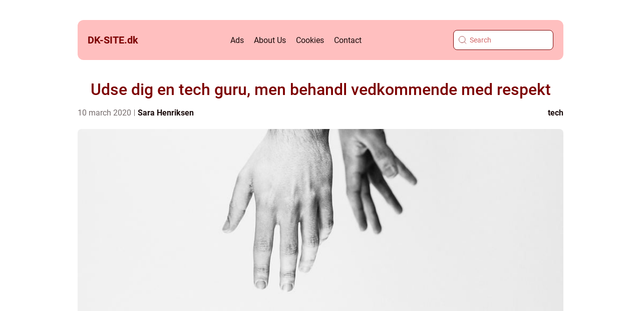

--- FILE ---
content_type: text/html; charset=UTF-8
request_url: https://dk-site.dk/udse-dig-en-tech-guru-men-behandl-vedkommende-med-respekt/
body_size: 19686
content:
<!doctype html>
<html lang="en-US">
<head><meta charset="UTF-8"><script >var _wpmeteor={"rdelay":2000,"elementor-animations":true,"elementor-pp":true,"v":"2.3.10"};if(navigator.userAgent.match(/MSIE|Internet Explorer/i)||navigator.userAgent.match(/Trident\/7\..*?rv:11/i)){var href=document.location.href;if(!href.match(/[?&]wpmeteordisable/)){if(href.indexOf("?")==-1){if(href.indexOf("#")==-1){document.location.href=href+"?wpmeteordisable=1"}else{document.location.href=href.replace("#","?wpmeteordisable=1#")}}else{if(href.indexOf("#")==-1){document.location.href=href+"&wpmeteordisable=1"}else{document.location.href=href.replace("#","&wpmeteordisable=1#")}}}}</script><script >!function(t){var e={};function n(r){if(e[r])return e[r].exports;var o=e[r]={i:r,l:!1,exports:{}};return t[r].call(o.exports,o,o.exports,n),o.l=!0,o.exports}n.m=t,n.c=e,n.d=function(t,e,r){n.o(t,e)||Object.defineProperty(t,e,{enumerable:!0,get:r})},n.r=function(t){"undefined"!=typeof Symbol&&Symbol.toStringTag&&Object.defineProperty(t,Symbol.toStringTag,{value:"Module"}),Object.defineProperty(t,"__esModule",{value:!0})},n.t=function(t,e){if(1&e&&(t=n(t)),8&e)return t;if(4&e&&"object"==typeof t&&t&&t.__esModule)return t;var r=Object.create(null);if(n.r(r),Object.defineProperty(r,"default",{enumerable:!0,value:t}),2&e&&"string"!=typeof t)for(var o in t)n.d(r,o,function(e){return t[e]}.bind(null,o));return r},n.n=function(t){var e=t&&t.__esModule?function(){return t.default}:function(){return t};return n.d(e,"a",e),e},n.o=function(t,e){return Object.prototype.hasOwnProperty.call(t,e)},n.p="/",n(n.s=0)}([function(t,e,n){t.exports=n(1)},function(t,e,n){"use strict";n.r(e);var r=new(function(){function t(){this.l=[]}var e=t.prototype;return e.emit=function(t,e){void 0===e&&(e=null),this.l[t]&&this.l[t].forEach((function(t){return t(e)}))},e.on=function(t,e){var n;(n=this.l)[t]||(n[t]=[]),this.l[t].push(e)},e.off=function(t,e){this.l[t]=(this.l[t]||[]).filter((function(t){return t!==e}))},t}()),o=new Date,i=document,a=function(){function t(){this.known=[]}var e=t.prototype;return e.init=function(){var t,e=this,n=!1,o=function(t){if(!n&&t&&t.fn&&!t.__wpmeteor){var r=function(e){return i.addEventListener("DOMContentLoaded",(function(n){e.bind(i)(t,n)})),this};e.known.push([t,t.fn.ready,t.fn.init.prototype.ready]),t.fn.ready=r,t.fn.init.prototype.ready=r,t.__wpmeteor=!0}return t};window.jQuery&&(t=o(window.jQuery)),Object.defineProperty(window,"jQuery",{get:function(){return t},set:function(e){return t=o(e)}}),r.on("l",(function(){return n=!0}))},e.unmock=function(){this.known.forEach((function(t){var e=t[0],n=t[1],r=t[2];e.fn.ready=n,e.fn.init.prototype.ready=r}))},t}(),c={};!function(t,e){try{var n=Object.defineProperty({},e,{get:function(){c[e]=!0}});t.addEventListener(e,null,n),t.removeEventListener(e,null,n)}catch(t){}}(window,"passive");var u=c,f=window,d=document,s=["mouseover","keydown","touchmove","touchend","wheel"],l=["mouseover","mouseout","touchstart","touchmove","touchend","click"],p="data-wpmeteor-",v=function(){function t(){}return t.prototype.init=function(t){var e=!1,n=!1,o=function t(o){e||(e=!0,s.forEach((function(e){return d.body.removeEventListener(e,t,u)})),clearTimeout(n),location.href.match(/wpmeteornopreload/)||r.emit("pre"),r.emit("fi"))},i=function(t){var e=new MouseEvent("click",{view:t.view,bubbles:!0,cancelable:!0});return Object.defineProperty(e,"target",{writable:!1,value:t.target}),e};t<1e4&&r.on("i",(function(){e||(n=setTimeout(o,t))}));var a=[],c=function(t){t.target&&"dispatchEvent"in t.target&&("click"===t.type?(t.preventDefault(),t.stopPropagation(),a.push(i(t))):"touchmove"!==t.type&&a.push(t),t.target.setAttribute(p+t.type,!0))};r.on("l",(function(){var t;for(l.forEach((function(t){return f.removeEventListener(t,c)}));t=a.shift();){var e=t.target;e.getAttribute(p+"touchstart")&&e.getAttribute(p+"touchend")&&!e.getAttribute(p+"click")?(e.getAttribute(p+"touchmove")||(e.removeAttribute(p+"touchmove"),a.push(i(t))),e.removeAttribute(p+"touchstart"),e.removeAttribute(p+"touchend")):e.removeAttribute(p+t.type),e.dispatchEvent(t)}}));d.addEventListener("DOMContentLoaded",(function t(){s.forEach((function(t){return d.body.addEventListener(t,o,u)})),l.forEach((function(t){return f.addEventListener(t,c)})),d.removeEventListener("DOMContentLoaded",t)}))},t}(),m=document,h=m.createElement("span");h.setAttribute("id","elementor-device-mode"),h.setAttribute("class","elementor-screen-only");var y=window,b=document,g=b.documentElement,w=function(t){return t.getAttribute("class")||""},E=function(t,e){return t.setAttribute("class",e)},L=function(){window.addEventListener("load",(function(){var t=(m.body.appendChild(h),getComputedStyle(h,":after").content.replace(/"/g,"")),e=Math.max(g.clientWidth||0,y.innerWidth||0),n=Math.max(g.clientHeight||0,y.innerHeight||0),o=["_animation_"+t,"animation_"+t,"_animation","_animation","animation"];Array.from(b.querySelectorAll(".elementor-invisible")).forEach((function(t){var i=t.getBoundingClientRect();if(i.top+y.scrollY<=n&&i.left+y.scrollX<e)try{var a=JSON.parse(t.getAttribute("data-settings"));if(a.trigger_source)return;for(var c,u=a._animation_delay||a.animation_delay||0,f=0;f<o.length;f++)if(a[o[f]]){o[f],c=a[o[f]];break}if(c){var d=w(t),s="none"===c?d:d+" animated "+c,l=setTimeout((function(){E(t,s.replace(/\belementor\-invisible\b/,"")),o.forEach((function(t){return delete a[t]})),t.setAttribute("data-settings",JSON.stringify(a))}),u);r.on("fi",(function(){clearTimeout(l),E(t,w(t).replace(new RegExp("\b"+c+"\b"),""))}))}}catch(t){console.error(t)}}))}))},S=document,A="querySelectorAll",O="data-in-mega_smartmenus",_="DOMContentLoaded",j="readystatechange",P="message",k=console.error;!function(t,e,n,i,c,u,f,d,s){var l,p,m=t.constructor.name+"::",h=e.constructor.name+"::",y=function(e,n){n=n||t;for(var r=0;r<this.length;r++)e.call(n,this[r],r,this)};"NodeList"in t&&!NodeList.prototype.forEach&&(NodeList.prototype.forEach=y),"HTMLCollection"in t&&!HTMLCollection.prototype.forEach&&(HTMLCollection.prototype.forEach=y),_wpmeteor["elementor-animations"]&&L(),_wpmeteor["elementor-pp"]&&function(){var t=S.createElement("div");t.innerHTML='<span class="sub-arrow --wp-meteor"><i class="fa" aria-hidden="true"></i></span>';var e=t.firstChild;S.addEventListener("DOMContentLoaded",(function(){Array.from(S[A](".pp-advanced-menu ul")).forEach((function(t){if(!t.getAttribute(O)){(t.getAttribute("class")||"").match(/\bmega\-menu\b/)&&t[A]("ul").forEach((function(t){t.setAttribute(O,!0)}));var n=function(t){for(var e=[];t=t.previousElementSibling;)e.push(t);return e}(t),r=n.filter((function(t){return t})).filter((function(t){return"A"===t.tagName})).pop();if(r||(r=n.map((function(t){return Array.from(t[A]("a"))})).filter((function(t){return t})).flat().pop()),r){var o=e.cloneNode(!0);r.appendChild(o),new MutationObserver((function(t){t.forEach((function(t){t.addedNodes.forEach((function(t){if(1===t.nodeType&&"SPAN"===t.tagName)try{r.removeChild(o)}catch(t){}}))}))})).observe(r,{childList:!0})}}}))}))}();var b,g,w=[],E=[],x={},C=!1,T=!1,M=setTimeout;var N=e[n].bind(e),R=e[i].bind(e),H=t[n].bind(t),D=t[i].bind(t);"undefined"!=typeof EventTarget&&(b=EventTarget.prototype.addEventListener,g=EventTarget.prototype.removeEventListener,N=b.bind(e),R=g.bind(e),H=b.bind(t),D=g.bind(t));var z,q=e.createElement.bind(e),B=e.__proto__.__lookupGetter__("readyState").bind(e);Object.defineProperty(e,"readyState",{get:function(){return z||B()},set:function(t){return z=t}});var Q=function(t){return E.filter((function(e,n){var r=e[0],o=(e[1],e[2]);if(!(t.indexOf(r.type)<0)){o||(o=r.target);try{for(var i=o.constructor.name+"::"+r.type,a=0;a<x[i].length;a++){if(x[i][a])if(!W[i+"::"+n+"::"+a])return!0}}catch(t){}}})).length},W={},I=function(t){E.forEach((function(n,r){var o=n[0],i=n[1],a=n[2];if(!(t.indexOf(o.type)<0)){a||(a=o.target);try{var c=a.constructor.name+"::"+o.type;if((x[c]||[]).length)for(var u=0;u<x[c].length;u++){var f=x[c][u];if(f){var d=c+"::"+r+"::"+u;if(!W[d]){W[d]=!0,e.readyState=i;try{f.hasOwnProperty("prototype")&&f.prototype.constructor!==f?f(o):f.bind(a)(o)}catch(t){k(t,f)}}}}}catch(t){k(t)}}}))};N(_,(function(t){E.push([t,e.readyState,e])})),N(j,(function(t){E.push([t,e.readyState,e])})),H(_,(function(n){E.push([n,e.readyState,t])})),H(d,(function(n){E.push([n,e.readyState,t]),G||I([_,j,P,d])}));var J=function(n){E.push([n,e.readyState,t])};H(P,J),r.on("fi",(function(){T=!0,G=!0,e.readyState="loading",M(X)}));H(d,(function t(){C=!0,T&&!G&&(e.readyState="loading",M(X)),D(d,t)})),(new v).init(_wpmeteor.rdelay);var F=new a;F.init();var G=!1,X=function n(){var o=w.shift();if(o)if(o[c]("data-src"))o.hasAttribute("data-async")?(U(o),M(n)):U(o,n);else if("javascript/blocked"==o.type)U(o),M(n);else if(o.hasAttribute("data-wpmeteor-onload")){var i=o[c]("data-wpmeteor-onload");try{new Function(i).call(o)}catch(t){k(t)}M(n)}else M(n);else if(Q([_,j,P]))I([_,j,P]),M(n);else if(T&&C)if(Q([d,P]))I([d,P]),M(n);else{if(t.RocketLazyLoadScripts)try{RocketLazyLoadScripts.run()}catch(t){k(t)}e.readyState="complete",D(P,J),(x[m+"message"]||[]).forEach((function(t){H(P,t)})),F.unmock(),Z=N,$=R,nt=H,rt=D,G=!1,setTimeout((function(){return r.emit("l")}))}else G=!1},Y=function(t){for(var n=e.createElement("SCRIPT"),r=t.attributes,o=r.length-1;o>=0;o--)n.setAttribute(r[o].name,r[o].value);return n.bypass=!0,n.type=t.hasAttribute("data-wpmeteor-module")?"module":"text/javascript",(t.text||"").match(/^\s*class RocketLazyLoadScripts/)?n.text=t.text.replace(/^\s*class RocketLazyLoadScripts/,"window.RocketLazyLoadScripts=class").replace("RocketLazyLoadScripts.run();",""):n.text=t.text,n[f]("data-wpmeteor-after"),n},K=function(t,e){var n=t.parentNode;n&&n.replaceChild(e,t)},U=function(t,e){if(t[c]("data-src")){var r=Y(t),o=b?b.bind(r):r[n].bind(r);if(e){var i=function(){return M(e)};o(d,i),o(s,i)}r.src=t[c]("data-src"),r[f]("data-src"),K(t,r)}else"javascript/blocked"===t.type?K(t,Y(t)):onLoad&&onLoad()},V=function(t,e){var n=(x[t]||[]).indexOf(e);if(n>=0)return x[t][n]=void 0,!0},Z=function(t,e){if(e&&(t===_||t===j)){var n=h+t;return x[n]=x[n]||[],void x[n].push(e)}for(var r=arguments.length,o=new Array(r>2?r-2:0),i=2;i<r;i++)o[i-2]=arguments[i];return N.apply(void 0,[t,e].concat(o))},$=function(t,e){t===_&&V(h+t,e);return R(t,e)};Object.defineProperties(e,((l={})[n]={get:function(){return Z},set:function(){return Z}},l[i]={get:function(){return $},set:function(){return $}},l)),r.on("pre",(function(){return w.forEach((function(t){var n=t[c]("data-src");if(n){var r=q("link");r.rel="pre"+d,r.as="script",r.href=n,r.crossorigin=!0,e.head.appendChild(r)}}))})),N(_,(function(){e.querySelectorAll("script[data-wpmeteor-after]").forEach((function(t){return w.push(t)}));var t=["link"].map((function(t){return t+"[data-wpmeteor-onload]"})).join(",");e.querySelectorAll(t).forEach((function(t){return w.push(t)}))}));var tt=function(t){if(e.currentScript)try{var n=e.currentScript.parentElement,r=e.currentScript.nextSibling,i=document.createElement("div");i.innerHTML=t,Array.from(i.childNodes).forEach((function(t){"SCRIPT"===t.nodeName?n.insertBefore(Y(t),r):n.insertBefore(t,r)}))}catch(t){console.error(t)}else k((new Date-o)/1e3,"document.currentScript not set",t)},et=function(t){return tt(t+"\n")};Object.defineProperties(e,{write:{get:function(){return tt},set:function(t){return tt=t}},writeln:{get:function(){return et},set:function(t){return et=t}}});var nt=function(t,e){if(e&&(t===d||t===_||t===P)){var n=t===_?h+t:m+t;return x[n]=x[n]||[],void x[n].push(e)}for(var r=arguments.length,o=new Array(r>2?r-2:0),i=2;i<r;i++)o[i-2]=arguments[i];return H.apply(void 0,[t,e].concat(o))},rt=function(t,e){t===d&&V(t===_?h+t:m+t,e);return D(t,e)};Object.defineProperties(t,((p={})[n]={get:function(){return nt},set:function(){return nt}},p[i]={get:function(){return rt},set:function(){return rt}},p));var ot=function(t){var e;return{get:function(){return e},set:function(n){return e&&V(t,n),x[t]=x[t]||[],x[t].push(n),e=n}}},it=ot(m+d);Object.defineProperty(t,"onload",it),N(_,(function(){Object.defineProperty(e.body,"onload",it)})),Object.defineProperty(e,"onreadystatechange",ot(h+j)),Object.defineProperty(t,"onmessage",ot(m+P));var at=1,ct=function(){--at||r.emit("i")};H(d,(function t(){M((function(){e.querySelectorAll("img").forEach((function(t){if(!t.complete&&(t.currentSrc||t.src)&&"lazy"==!(t.loading||"").toLowerCase()||(r=t.getBoundingClientRect(),o=window.innerHeight||document.documentElement.clientHeight,i=window.innerWidth||document.documentElement.clientWidth,r.top>=-1*o*1&&r.left>=-1*i*1&&r.bottom<=2*o&&r.right<=2*i)){var e=new Image;e[n](d,ct),e[n](s,ct),e.src=t.currentSrc||t.src,at++}var r,o,i})),ct()})),D(d,t)}));var ut=Object.defineProperty;Object.defineProperty=function(n,r,o){return n===t&&["jQuery","onload"].indexOf(r)>=0||(n===e||n===e.body)&&["readyState","write"].indexOf(r)>=0?n:ut(n,r,o)},Object.defineProperties=function(t,e){for(var n in e)Object.defineProperty(t,n,e[n]);return t}}(window,document,"addEventListener","removeEventListener","getAttribute",0,"removeAttribute","load","error")}]);
</script>
    
    <meta name="viewport" content="width=device-width, initial-scale=1">

    <link rel="apple-touch-icon" sizes="180x180" href="https://dk-site.dk/wp-content/themes/klikko4_04_06_2025/dest/images/favicon.png">
    <link rel="icon" type="image/png" sizes="32x32" href="https://dk-site.dk/wp-content/themes/klikko4_04_06_2025/dest/images/favicon.png">
    <link rel="icon" type="image/png" sizes="16x16" href="https://dk-site.dk/wp-content/themes/klikko4_04_06_2025/dest/images/favicon.png">
            <title>Udse dig en tech guru, men behandl vedkommende med respekt</title>
    <meta name='robots' content='index, follow' />
	<style>img:is([sizes="auto" i], [sizes^="auto," i]) { contain-intrinsic-size: 3000px 1500px }</style>
	
	<!-- This site is optimized with the Yoast SEO plugin v25.3.1 - https://yoast.com/wordpress/plugins/seo/ -->
	<link rel="canonical" href="https://dk-site.dk/udse-dig-en-tech-guru-men-behandl-vedkommende-med-respekt/" />
	<meta property="og:locale" content="en_US" />
	<meta property="og:type" content="article" />
	<meta property="og:title" content="Udse dig en tech guru, men behandl vedkommende med respekt - Læs gode artikler fra vores side" />
	<meta property="og:description" content="Der er absolut intet i vejen for, at man spørger andre til råds eller beder om hjælp til ting, man ikke selv har så meget forstand på. Sådan har vi gjort siden tidernes morgen, hvor vi udvekslede goder, service og varer med hinanden, hvorefter det senere udviklede sig til at være i form af penge. [&hellip;]" />
	<meta property="og:url" content="https://dk-site.dk/udse-dig-en-tech-guru-men-behandl-vedkommende-med-respekt/" />
	<meta property="og:site_name" content="Læs gode artikler fra vores side" />
	<meta property="article:published_time" content="2020-03-10T17:15:29+00:00" />
	<meta property="article:modified_time" content="2025-10-22T08:25:31+00:00" />
	<meta property="og:image" content="https://dk-site.dk/wp-content/uploads/2020/03/Nhvv_EmZ33g.jpeg" />
	<meta property="og:image:width" content="910" />
	<meta property="og:image:height" content="1000" />
	<meta property="og:image:type" content="image/jpeg" />
	<meta name="author" content="Sara Henriksen" />
	<meta name="twitter:card" content="summary_large_image" />
	<script type="application/ld+json" class="yoast-schema-graph">{"@context":"https://schema.org","@graph":[{"@type":"WebPage","@id":"https://dk-site.dk/udse-dig-en-tech-guru-men-behandl-vedkommende-med-respekt/","url":"https://dk-site.dk/udse-dig-en-tech-guru-men-behandl-vedkommende-med-respekt/","name":"Udse dig en tech guru, men behandl vedkommende med respekt - Læs gode artikler fra vores side","isPartOf":{"@id":"https://dk-site.dk/#website"},"primaryImageOfPage":{"@id":"https://dk-site.dk/udse-dig-en-tech-guru-men-behandl-vedkommende-med-respekt/#primaryimage"},"image":{"@id":"https://dk-site.dk/udse-dig-en-tech-guru-men-behandl-vedkommende-med-respekt/#primaryimage"},"thumbnailUrl":"https://dk-site.dk/wp-content/uploads/2020/03/Nhvv_EmZ33g.jpeg","datePublished":"2020-03-10T17:15:29+00:00","dateModified":"2025-10-22T08:25:31+00:00","author":{"@id":"https://dk-site.dk/#/schema/person/ba14a80df3647252d46f762be4526d4f"},"breadcrumb":{"@id":"https://dk-site.dk/udse-dig-en-tech-guru-men-behandl-vedkommende-med-respekt/#breadcrumb"},"inLanguage":"en-US","potentialAction":[{"@type":"ReadAction","target":["https://dk-site.dk/udse-dig-en-tech-guru-men-behandl-vedkommende-med-respekt/"]}]},{"@type":"ImageObject","inLanguage":"en-US","@id":"https://dk-site.dk/udse-dig-en-tech-guru-men-behandl-vedkommende-med-respekt/#primaryimage","url":"https://dk-site.dk/wp-content/uploads/2020/03/Nhvv_EmZ33g.jpeg","contentUrl":"https://dk-site.dk/wp-content/uploads/2020/03/Nhvv_EmZ33g.jpeg","width":910,"height":1000},{"@type":"BreadcrumbList","@id":"https://dk-site.dk/udse-dig-en-tech-guru-men-behandl-vedkommende-med-respekt/#breadcrumb","itemListElement":[{"@type":"ListItem","position":1,"name":"Home","item":"https://dk-site.dk/"},{"@type":"ListItem","position":2,"name":"Udse dig en tech guru, men behandl vedkommende med respekt"}]},{"@type":"WebSite","@id":"https://dk-site.dk/#website","url":"https://dk-site.dk/","name":"Læs gode artikler fra vores side","description":"Bliv inspireret til dit næste køb","potentialAction":[{"@type":"SearchAction","target":{"@type":"EntryPoint","urlTemplate":"https://dk-site.dk/?s={search_term_string}"},"query-input":{"@type":"PropertyValueSpecification","valueRequired":true,"valueName":"search_term_string"}}],"inLanguage":"en-US"},{"@type":"Person","@id":"https://dk-site.dk/#/schema/person/ba14a80df3647252d46f762be4526d4f","name":"Sara Henriksen","image":{"@type":"ImageObject","inLanguage":"en-US","@id":"https://dk-site.dk/#/schema/person/image/","url":"https://secure.gravatar.com/avatar/c724a4d7b633946a29d4a9d01afa4d74f43827433777c529be1ca76721027ace?s=96&d=mm&r=g","contentUrl":"https://secure.gravatar.com/avatar/c724a4d7b633946a29d4a9d01afa4d74f43827433777c529be1ca76721027ace?s=96&d=mm&r=g","caption":"Sara Henriksen"},"url":"https://dk-site.dk/author/sara_henriksen/"}]}</script>
	<!-- / Yoast SEO plugin. -->


<script  data-wpmeteor-after="REORDER" type="javascript/blocked">
/* <![CDATA[ */
window._wpemojiSettings = {"baseUrl":"https:\/\/s.w.org\/images\/core\/emoji\/16.0.1\/72x72\/","ext":".png","svgUrl":"https:\/\/s.w.org\/images\/core\/emoji\/16.0.1\/svg\/","svgExt":".svg","source":{"concatemoji":"https:\/\/dk-site.dk\/wp-includes\/js\/wp-emoji-release.min.js?ver=6.8.3"}};
/*! This file is auto-generated */
!function(s,n){var o,i,e;function c(e){try{var t={supportTests:e,timestamp:(new Date).valueOf()};sessionStorage.setItem(o,JSON.stringify(t))}catch(e){}}function p(e,t,n){e.clearRect(0,0,e.canvas.width,e.canvas.height),e.fillText(t,0,0);var t=new Uint32Array(e.getImageData(0,0,e.canvas.width,e.canvas.height).data),a=(e.clearRect(0,0,e.canvas.width,e.canvas.height),e.fillText(n,0,0),new Uint32Array(e.getImageData(0,0,e.canvas.width,e.canvas.height).data));return t.every(function(e,t){return e===a[t]})}function u(e,t){e.clearRect(0,0,e.canvas.width,e.canvas.height),e.fillText(t,0,0);for(var n=e.getImageData(16,16,1,1),a=0;a<n.data.length;a++)if(0!==n.data[a])return!1;return!0}function f(e,t,n,a){switch(t){case"flag":return n(e,"\ud83c\udff3\ufe0f\u200d\u26a7\ufe0f","\ud83c\udff3\ufe0f\u200b\u26a7\ufe0f")?!1:!n(e,"\ud83c\udde8\ud83c\uddf6","\ud83c\udde8\u200b\ud83c\uddf6")&&!n(e,"\ud83c\udff4\udb40\udc67\udb40\udc62\udb40\udc65\udb40\udc6e\udb40\udc67\udb40\udc7f","\ud83c\udff4\u200b\udb40\udc67\u200b\udb40\udc62\u200b\udb40\udc65\u200b\udb40\udc6e\u200b\udb40\udc67\u200b\udb40\udc7f");case"emoji":return!a(e,"\ud83e\udedf")}return!1}function g(e,t,n,a){var r="undefined"!=typeof WorkerGlobalScope&&self instanceof WorkerGlobalScope?new OffscreenCanvas(300,150):s.createElement("canvas"),o=r.getContext("2d",{willReadFrequently:!0}),i=(o.textBaseline="top",o.font="600 32px Arial",{});return e.forEach(function(e){i[e]=t(o,e,n,a)}),i}function t(e){var t=s.createElement("script");t.src=e,t.defer=!0,s.head.appendChild(t)}"undefined"!=typeof Promise&&(o="wpEmojiSettingsSupports",i=["flag","emoji"],n.supports={everything:!0,everythingExceptFlag:!0},e=new Promise(function(e){s.addEventListener("DOMContentLoaded",e,{once:!0})}),new Promise(function(t){var n=function(){try{var e=JSON.parse(sessionStorage.getItem(o));if("object"==typeof e&&"number"==typeof e.timestamp&&(new Date).valueOf()<e.timestamp+604800&&"object"==typeof e.supportTests)return e.supportTests}catch(e){}return null}();if(!n){if("undefined"!=typeof Worker&&"undefined"!=typeof OffscreenCanvas&&"undefined"!=typeof URL&&URL.createObjectURL&&"undefined"!=typeof Blob)try{var e="postMessage("+g.toString()+"("+[JSON.stringify(i),f.toString(),p.toString(),u.toString()].join(",")+"));",a=new Blob([e],{type:"text/javascript"}),r=new Worker(URL.createObjectURL(a),{name:"wpTestEmojiSupports"});return void(r.onmessage=function(e){c(n=e.data),r.terminate(),t(n)})}catch(e){}c(n=g(i,f,p,u))}t(n)}).then(function(e){for(var t in e)n.supports[t]=e[t],n.supports.everything=n.supports.everything&&n.supports[t],"flag"!==t&&(n.supports.everythingExceptFlag=n.supports.everythingExceptFlag&&n.supports[t]);n.supports.everythingExceptFlag=n.supports.everythingExceptFlag&&!n.supports.flag,n.DOMReady=!1,n.readyCallback=function(){n.DOMReady=!0}}).then(function(){return e}).then(function(){var e;n.supports.everything||(n.readyCallback(),(e=n.source||{}).concatemoji?t(e.concatemoji):e.wpemoji&&e.twemoji&&(t(e.twemoji),t(e.wpemoji)))}))}((window,document),window._wpemojiSettings);
/* ]]> */
</script>
<style id='wp-emoji-styles-inline-css' type='text/css'>

	img.wp-smiley, img.emoji {
		display: inline !important;
		border: none !important;
		box-shadow: none !important;
		height: 1em !important;
		width: 1em !important;
		margin: 0 0.07em !important;
		vertical-align: -0.1em !important;
		background: none !important;
		padding: 0 !important;
	}
</style>
<link rel='stylesheet' id='wp-block-library-css' href='https://dk-site.dk/wp-includes/css/dist/block-library/style.min.css?ver=6.8.3' type='text/css' media='all' />
<style id='classic-theme-styles-inline-css' type='text/css'>
/*! This file is auto-generated */
.wp-block-button__link{color:#fff;background-color:#32373c;border-radius:9999px;box-shadow:none;text-decoration:none;padding:calc(.667em + 2px) calc(1.333em + 2px);font-size:1.125em}.wp-block-file__button{background:#32373c;color:#fff;text-decoration:none}
</style>
<style id='global-styles-inline-css' type='text/css'>
:root{--wp--preset--aspect-ratio--square: 1;--wp--preset--aspect-ratio--4-3: 4/3;--wp--preset--aspect-ratio--3-4: 3/4;--wp--preset--aspect-ratio--3-2: 3/2;--wp--preset--aspect-ratio--2-3: 2/3;--wp--preset--aspect-ratio--16-9: 16/9;--wp--preset--aspect-ratio--9-16: 9/16;--wp--preset--color--black: #000000;--wp--preset--color--cyan-bluish-gray: #abb8c3;--wp--preset--color--white: #ffffff;--wp--preset--color--pale-pink: #f78da7;--wp--preset--color--vivid-red: #cf2e2e;--wp--preset--color--luminous-vivid-orange: #ff6900;--wp--preset--color--luminous-vivid-amber: #fcb900;--wp--preset--color--light-green-cyan: #7bdcb5;--wp--preset--color--vivid-green-cyan: #00d084;--wp--preset--color--pale-cyan-blue: #8ed1fc;--wp--preset--color--vivid-cyan-blue: #0693e3;--wp--preset--color--vivid-purple: #9b51e0;--wp--preset--gradient--vivid-cyan-blue-to-vivid-purple: linear-gradient(135deg,rgba(6,147,227,1) 0%,rgb(155,81,224) 100%);--wp--preset--gradient--light-green-cyan-to-vivid-green-cyan: linear-gradient(135deg,rgb(122,220,180) 0%,rgb(0,208,130) 100%);--wp--preset--gradient--luminous-vivid-amber-to-luminous-vivid-orange: linear-gradient(135deg,rgba(252,185,0,1) 0%,rgba(255,105,0,1) 100%);--wp--preset--gradient--luminous-vivid-orange-to-vivid-red: linear-gradient(135deg,rgba(255,105,0,1) 0%,rgb(207,46,46) 100%);--wp--preset--gradient--very-light-gray-to-cyan-bluish-gray: linear-gradient(135deg,rgb(238,238,238) 0%,rgb(169,184,195) 100%);--wp--preset--gradient--cool-to-warm-spectrum: linear-gradient(135deg,rgb(74,234,220) 0%,rgb(151,120,209) 20%,rgb(207,42,186) 40%,rgb(238,44,130) 60%,rgb(251,105,98) 80%,rgb(254,248,76) 100%);--wp--preset--gradient--blush-light-purple: linear-gradient(135deg,rgb(255,206,236) 0%,rgb(152,150,240) 100%);--wp--preset--gradient--blush-bordeaux: linear-gradient(135deg,rgb(254,205,165) 0%,rgb(254,45,45) 50%,rgb(107,0,62) 100%);--wp--preset--gradient--luminous-dusk: linear-gradient(135deg,rgb(255,203,112) 0%,rgb(199,81,192) 50%,rgb(65,88,208) 100%);--wp--preset--gradient--pale-ocean: linear-gradient(135deg,rgb(255,245,203) 0%,rgb(182,227,212) 50%,rgb(51,167,181) 100%);--wp--preset--gradient--electric-grass: linear-gradient(135deg,rgb(202,248,128) 0%,rgb(113,206,126) 100%);--wp--preset--gradient--midnight: linear-gradient(135deg,rgb(2,3,129) 0%,rgb(40,116,252) 100%);--wp--preset--font-size--small: 13px;--wp--preset--font-size--medium: 20px;--wp--preset--font-size--large: 36px;--wp--preset--font-size--x-large: 42px;--wp--preset--spacing--20: 0.44rem;--wp--preset--spacing--30: 0.67rem;--wp--preset--spacing--40: 1rem;--wp--preset--spacing--50: 1.5rem;--wp--preset--spacing--60: 2.25rem;--wp--preset--spacing--70: 3.38rem;--wp--preset--spacing--80: 5.06rem;--wp--preset--shadow--natural: 6px 6px 9px rgba(0, 0, 0, 0.2);--wp--preset--shadow--deep: 12px 12px 50px rgba(0, 0, 0, 0.4);--wp--preset--shadow--sharp: 6px 6px 0px rgba(0, 0, 0, 0.2);--wp--preset--shadow--outlined: 6px 6px 0px -3px rgba(255, 255, 255, 1), 6px 6px rgba(0, 0, 0, 1);--wp--preset--shadow--crisp: 6px 6px 0px rgba(0, 0, 0, 1);}:where(.is-layout-flex){gap: 0.5em;}:where(.is-layout-grid){gap: 0.5em;}body .is-layout-flex{display: flex;}.is-layout-flex{flex-wrap: wrap;align-items: center;}.is-layout-flex > :is(*, div){margin: 0;}body .is-layout-grid{display: grid;}.is-layout-grid > :is(*, div){margin: 0;}:where(.wp-block-columns.is-layout-flex){gap: 2em;}:where(.wp-block-columns.is-layout-grid){gap: 2em;}:where(.wp-block-post-template.is-layout-flex){gap: 1.25em;}:where(.wp-block-post-template.is-layout-grid){gap: 1.25em;}.has-black-color{color: var(--wp--preset--color--black) !important;}.has-cyan-bluish-gray-color{color: var(--wp--preset--color--cyan-bluish-gray) !important;}.has-white-color{color: var(--wp--preset--color--white) !important;}.has-pale-pink-color{color: var(--wp--preset--color--pale-pink) !important;}.has-vivid-red-color{color: var(--wp--preset--color--vivid-red) !important;}.has-luminous-vivid-orange-color{color: var(--wp--preset--color--luminous-vivid-orange) !important;}.has-luminous-vivid-amber-color{color: var(--wp--preset--color--luminous-vivid-amber) !important;}.has-light-green-cyan-color{color: var(--wp--preset--color--light-green-cyan) !important;}.has-vivid-green-cyan-color{color: var(--wp--preset--color--vivid-green-cyan) !important;}.has-pale-cyan-blue-color{color: var(--wp--preset--color--pale-cyan-blue) !important;}.has-vivid-cyan-blue-color{color: var(--wp--preset--color--vivid-cyan-blue) !important;}.has-vivid-purple-color{color: var(--wp--preset--color--vivid-purple) !important;}.has-black-background-color{background-color: var(--wp--preset--color--black) !important;}.has-cyan-bluish-gray-background-color{background-color: var(--wp--preset--color--cyan-bluish-gray) !important;}.has-white-background-color{background-color: var(--wp--preset--color--white) !important;}.has-pale-pink-background-color{background-color: var(--wp--preset--color--pale-pink) !important;}.has-vivid-red-background-color{background-color: var(--wp--preset--color--vivid-red) !important;}.has-luminous-vivid-orange-background-color{background-color: var(--wp--preset--color--luminous-vivid-orange) !important;}.has-luminous-vivid-amber-background-color{background-color: var(--wp--preset--color--luminous-vivid-amber) !important;}.has-light-green-cyan-background-color{background-color: var(--wp--preset--color--light-green-cyan) !important;}.has-vivid-green-cyan-background-color{background-color: var(--wp--preset--color--vivid-green-cyan) !important;}.has-pale-cyan-blue-background-color{background-color: var(--wp--preset--color--pale-cyan-blue) !important;}.has-vivid-cyan-blue-background-color{background-color: var(--wp--preset--color--vivid-cyan-blue) !important;}.has-vivid-purple-background-color{background-color: var(--wp--preset--color--vivid-purple) !important;}.has-black-border-color{border-color: var(--wp--preset--color--black) !important;}.has-cyan-bluish-gray-border-color{border-color: var(--wp--preset--color--cyan-bluish-gray) !important;}.has-white-border-color{border-color: var(--wp--preset--color--white) !important;}.has-pale-pink-border-color{border-color: var(--wp--preset--color--pale-pink) !important;}.has-vivid-red-border-color{border-color: var(--wp--preset--color--vivid-red) !important;}.has-luminous-vivid-orange-border-color{border-color: var(--wp--preset--color--luminous-vivid-orange) !important;}.has-luminous-vivid-amber-border-color{border-color: var(--wp--preset--color--luminous-vivid-amber) !important;}.has-light-green-cyan-border-color{border-color: var(--wp--preset--color--light-green-cyan) !important;}.has-vivid-green-cyan-border-color{border-color: var(--wp--preset--color--vivid-green-cyan) !important;}.has-pale-cyan-blue-border-color{border-color: var(--wp--preset--color--pale-cyan-blue) !important;}.has-vivid-cyan-blue-border-color{border-color: var(--wp--preset--color--vivid-cyan-blue) !important;}.has-vivid-purple-border-color{border-color: var(--wp--preset--color--vivid-purple) !important;}.has-vivid-cyan-blue-to-vivid-purple-gradient-background{background: var(--wp--preset--gradient--vivid-cyan-blue-to-vivid-purple) !important;}.has-light-green-cyan-to-vivid-green-cyan-gradient-background{background: var(--wp--preset--gradient--light-green-cyan-to-vivid-green-cyan) !important;}.has-luminous-vivid-amber-to-luminous-vivid-orange-gradient-background{background: var(--wp--preset--gradient--luminous-vivid-amber-to-luminous-vivid-orange) !important;}.has-luminous-vivid-orange-to-vivid-red-gradient-background{background: var(--wp--preset--gradient--luminous-vivid-orange-to-vivid-red) !important;}.has-very-light-gray-to-cyan-bluish-gray-gradient-background{background: var(--wp--preset--gradient--very-light-gray-to-cyan-bluish-gray) !important;}.has-cool-to-warm-spectrum-gradient-background{background: var(--wp--preset--gradient--cool-to-warm-spectrum) !important;}.has-blush-light-purple-gradient-background{background: var(--wp--preset--gradient--blush-light-purple) !important;}.has-blush-bordeaux-gradient-background{background: var(--wp--preset--gradient--blush-bordeaux) !important;}.has-luminous-dusk-gradient-background{background: var(--wp--preset--gradient--luminous-dusk) !important;}.has-pale-ocean-gradient-background{background: var(--wp--preset--gradient--pale-ocean) !important;}.has-electric-grass-gradient-background{background: var(--wp--preset--gradient--electric-grass) !important;}.has-midnight-gradient-background{background: var(--wp--preset--gradient--midnight) !important;}.has-small-font-size{font-size: var(--wp--preset--font-size--small) !important;}.has-medium-font-size{font-size: var(--wp--preset--font-size--medium) !important;}.has-large-font-size{font-size: var(--wp--preset--font-size--large) !important;}.has-x-large-font-size{font-size: var(--wp--preset--font-size--x-large) !important;}
:where(.wp-block-post-template.is-layout-flex){gap: 1.25em;}:where(.wp-block-post-template.is-layout-grid){gap: 1.25em;}
:where(.wp-block-columns.is-layout-flex){gap: 2em;}:where(.wp-block-columns.is-layout-grid){gap: 2em;}
:root :where(.wp-block-pullquote){font-size: 1.5em;line-height: 1.6;}
</style>
<link rel='stylesheet' id='custom-theme-style-css' href='https://dk-site.dk/wp-content/themes/klikko4_04_06_2025/style.css?ver=6.8.3' type='text/css' media='all' />
<link rel='stylesheet' id='main-style-css' href='https://dk-site.dk/wp-content/themes/klikko4_04_06_2025/dest/css/app.css?ver=6.8.3' type='text/css' media='all' />
<link rel='stylesheet' id='owl-carousel-css' href='https://dk-site.dk/wp-content/themes/klikko4_04_06_2025/dest/css/owl.carousel.min.css?ver=1' type='text/css' media='all' />
<script  data-wpmeteor-after="REORDER" type="javascript/blocked" data-src="https://dk-site.dk/wp-includes/js/jquery/jquery.min.js?ver=3.7.1" id="jquery-core-js"></script>
<script  data-wpmeteor-after="REORDER" type="javascript/blocked" data-src="https://dk-site.dk/wp-includes/js/jquery/jquery-migrate.min.js?ver=3.4.1" id="jquery-migrate-js"></script>
<link rel="https://api.w.org/" href="https://dk-site.dk/wp-json/" /><link rel="alternate" title="JSON" type="application/json" href="https://dk-site.dk/wp-json/wp/v2/posts/13752" /><link rel="EditURI" type="application/rsd+xml" title="RSD" href="https://dk-site.dk/xmlrpc.php?rsd" />
<meta name="generator" content="WordPress 6.8.3" />
<link rel='shortlink' href='https://dk-site.dk/?p=13752' />
<link rel="alternate" title="oEmbed (JSON)" type="application/json+oembed" href="https://dk-site.dk/wp-json/oembed/1.0/embed?url=https%3A%2F%2Fdk-site.dk%2Fudse-dig-en-tech-guru-men-behandl-vedkommende-med-respekt%2F" />
<link rel="alternate" title="oEmbed (XML)" type="text/xml+oembed" href="https://dk-site.dk/wp-json/oembed/1.0/embed?url=https%3A%2F%2Fdk-site.dk%2Fudse-dig-en-tech-guru-men-behandl-vedkommende-med-respekt%2F&#038;format=xml" />
<script  data-wpmeteor-after="REORDER" type="javascript/blocked">
(function(url){
	if(/(?:Chrome\/26\.0\.1410\.63 Safari\/537\.31|WordfenceTestMonBot)/.test(navigator.userAgent)){ return; }
	var addEvent = function(evt, handler) {
		if (window.addEventListener) {
			document.addEventListener(evt, handler, false);
		} else if (window.attachEvent) {
			document.attachEvent('on' + evt, handler);
		}
	};
	var removeEvent = function(evt, handler) {
		if (window.removeEventListener) {
			document.removeEventListener(evt, handler, false);
		} else if (window.detachEvent) {
			document.detachEvent('on' + evt, handler);
		}
	};
	var evts = 'contextmenu dblclick drag dragend dragenter dragleave dragover dragstart drop keydown keypress keyup mousedown mousemove mouseout mouseover mouseup mousewheel scroll'.split(' ');
	var logHuman = function() {
		if (window.wfLogHumanRan) { return; }
		window.wfLogHumanRan = true;
		var wfscr = document.createElement('script');
		wfscr.type = 'text/javascript';
		wfscr.async = true;
		wfscr.src = url + '&r=' + Math.random();
		(document.getElementsByTagName('head')[0]||document.getElementsByTagName('body')[0]).appendChild(wfscr);
		for (var i = 0; i < evts.length; i++) {
			removeEvent(evts[i], logHuman);
		}
	};
	for (var i = 0; i < evts.length; i++) {
		addEvent(evts[i], logHuman);
	}
})('//dk-site.dk/?wordfence_lh=1&hid=1F232F62C84C2CA41491BF56A409B3B9');
</script>
    <script type="application/ld+json">
        {
          "@context": "https://schema.org",
          "@type": "NewsArticle",
          "mainEntityOfPage": {
            "@type": "WebPage",
            "@id": "https://dk-site.dk/udse-dig-en-tech-guru-men-behandl-vedkommende-med-respekt/"
          },
          "headline": "Udse dig en tech guru, men behandl vedkommende med respekt",
          "image": "https://dk-site.dk/wp-content/uploads/2020/03/Nhvv_EmZ33g.jpeg",
          "datePublished": "2020-03-10T18:15:29+01:00",
          "dateModified":  "2025-10-22T10:25:31+02:00",
          "author": {
            "@type": "Person",
            "name": "Sara Henriksen"
          },
          "publisher": {
             "@type": "Organization",
             "name": "Læs gode artikler fra vores side",
             "logo": {
                "@type": "ImageObject",
                "url": "https://dk-site.dk/wp-content/themes/klikko4_04_06_2025/dest/images/favicon.png"
             }
          }
        }
    </script>

    </head>

<body class="wp-singular post-template-default single single-post postid-13752 single-format-standard wp-theme-klikko4_04_06_2025">
<header class="header-block">
    <div class="mobile-bg"><span></span></div>
    <div class="max-width-content container-fluid">
        <div class="header-block__wrapper">
            <a href="https://dk-site.dk">
                <span class="site-name">
                    dk-site.<span>dk</span>                </span>
            </a>
            <div class="menu-klikko-main-menu-container"><ul id="menu-klikko-main-menu" class="menu"><li id="menu-item-15520" class="menu-item menu-item-type-post_type menu-item-object-page menu-item-15520"><a href="https://dk-site.dk/ads/">Ads</a></li>
<li id="menu-item-15521" class="menu-item menu-item-type-post_type menu-item-object-page menu-item-15521"><a href="https://dk-site.dk/about-us/">About Us</a></li>
<li id="menu-item-15522" class="menu-item menu-item-type-post_type menu-item-object-page menu-item-privacy-policy menu-item-15522"><a rel="privacy-policy" href="https://dk-site.dk/cookies/">Cookies</a></li>
<li id="menu-item-15523" class="menu-item menu-item-type-post_type menu-item-object-page menu-item-15523"><a href="https://dk-site.dk/contact/">Contact</a></li>
</ul></div>            <form id="search" class="search-form" method="get" action="https://dk-site.dk/">
                <input class="search-form__input" placeholder="Search" type="search" value="" name="s" id="search">
                <input class="search-form__submit" type="submit" value="">
            </form>
            <div class="mobile-items">
                <div class="mobile-items__search"></div>
                <div class="mobile-items__menu"></div>
            </div>
        </div>
    </div>
</header>
<main>
    <div class="top-banner">
        <div id="HeaderWideBanner970" class="banner wide-banner"></div>    </div>
    <div class="main-wrapper">
        <div class="left-banner-block">
            <div id="LeftSidebarScrollBanner300" class="banner"></div>        </div>

    <div class="single-blog">
        <section class="main-content__head">
            <h1>Udse dig en tech guru, men behandl vedkommende med respekt</h1>
                <div class="card-data">
        
        <div class="card-info">
            <span class="card-date">
                10 March 2020            </span>
            <span class="card-author">
                <a href="https://dk-site.dk/author/sara_henriksen/">Sara Henriksen</a>            </span>
        </div>

                <div class="card-categories">
            <a href="https://dk-site.dk/category/tech/" rel="tag">tech</a>        </div>
        
    </div>
                                <div class="main-content__image">
                    <img width="910" height="600" src="https://dk-site.dk/wp-content/uploads/2020/03/Nhvv_EmZ33g-910x600.jpeg" class="attachment-front-large size-front-large" alt="" decoding="async" fetchpriority="high" />                </div>
                        <div class="main-content__text">
                <p><img src='https://wsnonline.dk/storage/editorials/editorial.png' alt='editorial' style='padding:0;margin:0;height:auto;display:block;'></p>
<p>Der er absolut intet i vejen for, at man spørger andre til råds eller beder om hjælp til ting, man ikke selv har så meget forstand på.</p>
<p>Sådan har vi gjort siden tidernes morgen, hvor vi udvekslede goder, service og varer med hinanden, hvorefter det senere udviklede sig til at være i form af penge.</p>
<p>Faktisk bør man lidt se på, at det er undtagelsen end reglen, at man forsøger at klare sig selv, for det skal helst være i de få tilfælde, hvor der ikke er andet at gøre.</p>
<p>Der vil som sagt altid findes undtagelser, og nogle mennesker vælger at bo som eremit, men alligevel er mennesket kendetegnet ved at være et socialt dyr.</p>
<p>Hvorfor så denne brede indledning om noget, <a href="https://techglad.dk/" target="_blank" rel="noopener">der egentlig skal handle om tech verdenen?</a></p>
<p><img decoding="async" style="width: 643px; height: 482px; display: block; margin-left: auto; margin-right: auto;" src="https://wsnonline.dk/image-gallery-images/E4XARZNDjzI.jpeg"></p>
<p>Jo, for teknologien skyder så hurtigt frem, at når det gennemsnitlige menneske er begyndt at få forstand på det, som man anser som det nye, så er man allerede markant bagefter dansen.</p>
<p>Det er specielt uheldigt på en arbejdsplads, og om man har en IT-afdeling eller ej, så ender de fleste med at have den person, som de betror sig til, når de ikke har forstand på IT-delen, eller der er problemer på den front.</p>
<p>Måske tænker den IT-kyndige sit om din manglende viden, men alligevel hjælper vedkommende dig, for personen ved godt, at ikke alle kan vide lige meget.</p>
<p>Nu er det heldigvis også blevet socialt accepteret at være klog på IT uden at blive betegnet som en nørd med negativt fortegn, så de høster større anseelse, end hvad man oplevede før i tiden.</p>
<p>Men derfor skal du for det første ikke køre rovdrift på personen, der hjælper dig, for måske skal du bare prøve dig frem selv, før du spørger om hjælp.</p>
<p>Og du skal slet ikke være så nederdrægtig, at du bagtaler vedkommende for at være anderledes! Vi er alle anderledes på hver vores måde.</p>
<p>Tjek også disse sider:</p>
<p><a href="https://techglad.dk/">https://techglad.dk/</a><br /><a href="https://netbloggerne.dk/">https://netbloggerne.dk/</a><br /><a href="https://cybernyt.dk/">https://cybernyt.dk/</a><br /><a href="https://cyberblog.dk/">https://cyberblog.dk/</a><br /><a href="https://netbloggen.dk/">https://netbloggen.dk/</a><br /><a href="https://techystuff.dk/">https://techystuff.dk/</a><br /><a href="https://itverdenen.dk/">https://itverdenen.dk/</a><br /><a href="https://teknisk-nyt.dk/">https://teknisk-nyt.dk/</a><br /><a href="https://tekniske-nyheder.dk/">https://tekniske-nyheder.dk/</a><br /><a href="https://AltTech.dk/">https://AltTech.dk/</a><br /><a href="https://TechMonkey.dk/">https://TechMonkey.dk/</a><br /><a href="https://ozan.dk/">https://ozan.dk/ </a></p>
            </div>
            
    <div class="section-sitemap">
        <a href="https://dk-site.dk/sitemap/" class="sitemap-title">
            Read more articles here        </a>
    </div>

                <div class="inner-content-banner big">
    <div id="BodyTopWideBanner970" class="banner-l"></div>
    <div id="BodyTopWideBanner728" class="banner-m"></div>
    <div id="BodyTopMobileBanner320" class="banner-s"></div>
</div>        </section>
        <section class="main-content">
            <div class="main-block">
                
    <h2 class="more-news">
        More articles    </h2>

                    <div class="main-content__recent">
                                                <div class="main-block__item">
                                
<div class="main-block__item__image">
        <a href="https://dk-site.dk/elektriker-holte-sadan-vaelger-du-den-rigtige-fagmand-til-opgaven/">
        <img width="334" height="239" src="https://dk-site.dk/wp-content/uploads/2026/01/6720f5b858257-334x239.jpeg" class="attachment-vertical-image size-vertical-image" alt="" decoding="async" srcset="https://dk-site.dk/wp-content/uploads/2026/01/6720f5b858257-334x239.jpeg 334w, https://dk-site.dk/wp-content/uploads/2026/01/6720f5b858257-167x120.jpeg 167w" sizes="(max-width: 334px) 100vw, 334px" />    </a>
    </div>
<div class="main-block__item__info">
        <div class="card-data">
        
        <div class="card-info">
            <span class="card-date">
                13 January 2026            </span>
            <span class="card-author">
                <a href="https://dk-site.dk/author/lars_pedersen/">Lars Pedersen</a>            </span>
        </div>

                <div class="card-categories">
            <a href="https://dk-site.dk/category/tech/" rel="tag">tech</a>        </div>
        
    </div>
        <a href="https://dk-site.dk/elektriker-holte-sadan-vaelger-du-den-rigtige-fagmand-til-opgaven/">
        <h3 class="short-title">Elektriker holte  sådan vælger du den rigtige fagmand til opgaven</h3>
    </a>
    <a href="https://dk-site.dk/elektriker-holte-sadan-vaelger-du-den-rigtige-fagmand-til-opgaven/">
        <p class="short-snippet">Der er absolut intet i vejen for, at man spørger andre til råds eller beder om hjælp til ting, man ikke selv har så meget forstand på. Sådan har vi gjort siden tidernes morgen, hvor vi udvekslede goder, service og varer med hinanden, hvorefter det se...</p>
    </a>
</div>
                            </div>
                                                    <div class="main-block__item">
                                
<div class="main-block__item__image">
        <a href="https://dk-site.dk/advokat-kolding-sadan-vaelger-du-den-rette-juridiske-hjaelp-til-familien/">
        <img width="334" height="239" src="https://dk-site.dk/wp-content/uploads/2026/01/671f9338e89be-334x239.jpeg" class="attachment-vertical-image size-vertical-image" alt="" decoding="async" srcset="https://dk-site.dk/wp-content/uploads/2026/01/671f9338e89be-334x239.jpeg 334w, https://dk-site.dk/wp-content/uploads/2026/01/671f9338e89be-167x120.jpeg 167w" sizes="(max-width: 334px) 100vw, 334px" />    </a>
    </div>
<div class="main-block__item__info">
        <div class="card-data">
        
        <div class="card-info">
            <span class="card-date">
                11 January 2026            </span>
            <span class="card-author">
                <a href="https://dk-site.dk/author/jannik_hansen/">Jannik Hansen</a>            </span>
        </div>

                <div class="card-categories">
            <a href="https://dk-site.dk/category/tech/" rel="tag">tech</a>        </div>
        
    </div>
        <a href="https://dk-site.dk/advokat-kolding-sadan-vaelger-du-den-rette-juridiske-hjaelp-til-familien/">
        <h3 class="short-title">Advokat kolding  sådan vælger du den rette juridiske hjælp til familien</h3>
    </a>
    <a href="https://dk-site.dk/advokat-kolding-sadan-vaelger-du-den-rette-juridiske-hjaelp-til-familien/">
        <p class="short-snippet">Der er absolut intet i vejen for, at man spørger andre til råds eller beder om hjælp til ting, man ikke selv har så meget forstand på. Sådan har vi gjort siden tidernes morgen, hvor vi udvekslede goder, service og varer med hinanden, hvorefter det se...</p>
    </a>
</div>
                            </div>
                                                    <div class="main-block__item">
                                
<div class="main-block__item__image">
        <a href="https://dk-site.dk/kameraovervagning-sikkerhed-i-hverdagen/">
        <img width="334" height="239" src="https://dk-site.dk/wp-content/uploads/2025/11/pixabay-4430918-334x239.jpeg" class="attachment-vertical-image size-vertical-image" alt="" decoding="async" srcset="https://dk-site.dk/wp-content/uploads/2025/11/pixabay-4430918-334x239.jpeg 334w, https://dk-site.dk/wp-content/uploads/2025/11/pixabay-4430918-167x120.jpeg 167w" sizes="(max-width: 334px) 100vw, 334px" />    </a>
    </div>
<div class="main-block__item__info">
        <div class="card-data">
        
        <div class="card-info">
            <span class="card-date">
                02 November 2025            </span>
            <span class="card-author">
                <a href="https://dk-site.dk/author/linnea_jensen/">Linnea Jensen</a>            </span>
        </div>

                <div class="card-categories">
            <a href="https://dk-site.dk/category/tech/" rel="tag">tech</a>        </div>
        
    </div>
        <a href="https://dk-site.dk/kameraovervagning-sikkerhed-i-hverdagen/">
        <h3 class="short-title">Kameraovervågning: Sikkerhed i hverdagen</h3>
    </a>
    <a href="https://dk-site.dk/kameraovervagning-sikkerhed-i-hverdagen/">
        <p class="short-snippet">Der er absolut intet i vejen for, at man spørger andre til råds eller beder om hjælp til ting, man ikke selv har så meget forstand på. Sådan har vi gjort siden tidernes morgen, hvor vi udvekslede goder, service og varer med hinanden, hvorefter det se...</p>
    </a>
</div>
                            </div>
                                                    <div class="main-block__item">
                                
<div class="main-block__item__image">
        <a href="https://dk-site.dk/solceller-for-klimaet-og-for-dig/">
        <img width="334" height="239" src="https://dk-site.dk/wp-content/uploads/2025/06/ciUqT1HEuY-334x239.jpeg" class="attachment-vertical-image size-vertical-image" alt="" decoding="async" srcset="https://dk-site.dk/wp-content/uploads/2025/06/ciUqT1HEuY-334x239.jpeg 334w, https://dk-site.dk/wp-content/uploads/2025/06/ciUqT1HEuY-167x120.jpeg 167w" sizes="(max-width: 334px) 100vw, 334px" />    </a>
    </div>
<div class="main-block__item__info">
        <div class="card-data">
        
        <div class="card-info">
            <span class="card-date">
                08 June 2025            </span>
            <span class="card-author">
                <a href="https://dk-site.dk/author/jannik_hansen/">Jannik Hansen</a>            </span>
        </div>

                <div class="card-categories">
            <a href="https://dk-site.dk/category/tech/" rel="tag">tech</a>        </div>
        
    </div>
        <a href="https://dk-site.dk/solceller-for-klimaet-og-for-dig/">
        <h3 class="short-title">Solceller for klimaet og for dig</h3>
    </a>
    <a href="https://dk-site.dk/solceller-for-klimaet-og-for-dig/">
        <p class="short-snippet">Der er absolut intet i vejen for, at man spørger andre til råds eller beder om hjælp til ting, man ikke selv har så meget forstand på. Sådan har vi gjort siden tidernes morgen, hvor vi udvekslede goder, service og varer med hinanden, hvorefter det se...</p>
    </a>
</div>
                            </div>
                                                            </div>
                <div class="inner-content-banner middle">
    <div id="BodyMiddleWideBanner728" class="banner banner-m"></div>
    <div id="BodyMiddleMobileBanner320" class="banner banner-s"></div>
</div>                <div class="recent-block">
                    <div class="recent-block__wrapper">
                        <div class="recent-block__wrapper__item">
                    <a href="https://dk-site.dk/ladeboks-til-elbiler-en-ultimativ-guide-for-effektiv-opladning/">
        <img width="167" height="120" src="https://dk-site.dk/wp-content/uploads/2025/04/67e2cce5e3bd5-167x120.jpeg" class="attachment-recent-image size-recent-image" alt="" decoding="async" srcset="https://dk-site.dk/wp-content/uploads/2025/04/67e2cce5e3bd5-167x120.jpeg 167w, https://dk-site.dk/wp-content/uploads/2025/04/67e2cce5e3bd5-334x239.jpeg 334w" sizes="(max-width: 167px) 100vw, 167px" />    </a>
                    <p class="recent-block__wrapper__item__date">
                    27 April 2025                </p>
                <a href="https://dk-site.dk/ladeboks-til-elbiler-en-ultimativ-guide-for-effektiv-opladning/">
                    <h3 class="short-title">Ladeboks til elbiler: En ultimativ guide for effektiv opladning</h3>
                </a>
            </div>
                    <div class="recent-block__wrapper__item">
                    <a href="https://dk-site.dk/kage-print-skab-unikke-og-mindevaerdige-kager-til-enhver-lejlighed/">
        <img width="167" height="120" src="https://dk-site.dk/wp-content/uploads/2025/02/pixabay-1914463-167x120.jpeg" class="attachment-recent-image size-recent-image" alt="" decoding="async" srcset="https://dk-site.dk/wp-content/uploads/2025/02/pixabay-1914463-167x120.jpeg 167w, https://dk-site.dk/wp-content/uploads/2025/02/pixabay-1914463-334x239.jpeg 334w" sizes="(max-width: 167px) 100vw, 167px" />    </a>
                    <p class="recent-block__wrapper__item__date">
                    12 February 2025                </p>
                <a href="https://dk-site.dk/kage-print-skab-unikke-og-mindevaerdige-kager-til-enhver-lejlighed/">
                    <h3 class="short-title">Kage print: skab unikke og mindeværdige kager til enhver lejlighed</h3>
                </a>
            </div>
                    <div class="recent-block__wrapper__item">
                    <a href="https://dk-site.dk/online-casino-en-verden-af-underholdning-og-muligheder/">
        <img width="167" height="120" src="https://dk-site.dk/wp-content/uploads/2025/01/pixabay-593207-167x120.jpeg" class="attachment-recent-image size-recent-image" alt="" decoding="async" srcset="https://dk-site.dk/wp-content/uploads/2025/01/pixabay-593207-167x120.jpeg 167w, https://dk-site.dk/wp-content/uploads/2025/01/pixabay-593207-334x239.jpeg 334w" sizes="(max-width: 167px) 100vw, 167px" />    </a>
                    <p class="recent-block__wrapper__item__date">
                    15 January 2025                </p>
                <a href="https://dk-site.dk/online-casino-en-verden-af-underholdning-og-muligheder/">
                    <h3 class="short-title">Online casino: en verden af underholdning og muligheder</h3>
                </a>
            </div>
                    <div class="recent-block__wrapper__item">
                    <a href="https://dk-site.dk/unibet-din-guide-til-en-verden-af-online-spil-og-betting/">
        <img width="167" height="120" src="https://dk-site.dk/wp-content/uploads/2024/12/pixabay-1834465-167x120.jpeg" class="attachment-recent-image size-recent-image" alt="" decoding="async" srcset="https://dk-site.dk/wp-content/uploads/2024/12/pixabay-1834465-167x120.jpeg 167w, https://dk-site.dk/wp-content/uploads/2024/12/pixabay-1834465-334x239.jpeg 334w" sizes="(max-width: 167px) 100vw, 167px" />    </a>
                    <p class="recent-block__wrapper__item__date">
                    15 December 2024                </p>
                <a href="https://dk-site.dk/unibet-din-guide-til-en-verden-af-online-spil-og-betting/">
                    <h3 class="short-title">Unibet: Din Guide til En Verden af Online Spil og Betting</h3>
                </a>
            </div>
                    <div class="recent-block__wrapper__item">
                    <a href="https://dk-site.dk/den-ultimative-guide-til-at-finde-din-drommebolig/">
        <img width="167" height="120" src="https://dk-site.dk/wp-content/uploads/2024/11/pixabay-7124141-167x120.jpeg" class="attachment-recent-image size-recent-image" alt="" decoding="async" srcset="https://dk-site.dk/wp-content/uploads/2024/11/pixabay-7124141-167x120.jpeg 167w, https://dk-site.dk/wp-content/uploads/2024/11/pixabay-7124141-334x239.jpeg 334w" sizes="(max-width: 167px) 100vw, 167px" />    </a>
                    <p class="recent-block__wrapper__item__date">
                    01 November 2024                </p>
                <a href="https://dk-site.dk/den-ultimative-guide-til-at-finde-din-drommebolig/">
                    <h3 class="short-title">Den Ultimative Guide til at Finde Din Drømmebolig</h3>
                </a>
            </div>
                    <div class="recent-block__wrapper__item">
                    <a href="https://dk-site.dk/opsaetning-af-filt-en-guide-til-flotte-vaegge/">
        <img width="167" height="120" src="https://dk-site.dk/wp-content/uploads/2024/07/THpp4Hs8LU-167x120.jpeg" class="attachment-recent-image size-recent-image" alt="" decoding="async" srcset="https://dk-site.dk/wp-content/uploads/2024/07/THpp4Hs8LU-167x120.jpeg 167w, https://dk-site.dk/wp-content/uploads/2024/07/THpp4Hs8LU-334x239.jpeg 334w" sizes="(max-width: 167px) 100vw, 167px" />    </a>
                    <p class="recent-block__wrapper__item__date">
                    12 July 2024                </p>
                <a href="https://dk-site.dk/opsaetning-af-filt-en-guide-til-flotte-vaegge/">
                    <h3 class="short-title">Opsætning af filt - En guide til flotte vægge</h3>
                </a>
            </div>
                    <div class="recent-block__wrapper__item">
                    <a href="https://dk-site.dk/gulvafhovling-ringsted-forny-dine-gulve-professionelt/">
        <img width="167" height="120" src="https://dk-site.dk/wp-content/uploads/2024/07/pixabay-1853409-167x120.jpeg" class="attachment-recent-image size-recent-image" alt="" decoding="async" srcset="https://dk-site.dk/wp-content/uploads/2024/07/pixabay-1853409-167x120.jpeg 167w, https://dk-site.dk/wp-content/uploads/2024/07/pixabay-1853409-334x239.jpeg 334w" sizes="(max-width: 167px) 100vw, 167px" />    </a>
                    <p class="recent-block__wrapper__item__date">
                    02 July 2024                </p>
                <a href="https://dk-site.dk/gulvafhovling-ringsted-forny-dine-gulve-professionelt/">
                    <h3 class="short-title">Gulvafhøvling Ringsted: Forny dine gulve professionelt</h3>
                </a>
            </div>
                    <div class="recent-block__wrapper__item">
                    <a href="https://dk-site.dk/horevaern-til-jagt-beskyt-dine-orer-under-jagtsaesonen/">
        <img width="167" height="120" src="https://dk-site.dk/wp-content/uploads/2024/05/pixabay-1524169-167x120.jpeg" class="attachment-recent-image size-recent-image" alt="" decoding="async" srcset="https://dk-site.dk/wp-content/uploads/2024/05/pixabay-1524169-167x120.jpeg 167w, https://dk-site.dk/wp-content/uploads/2024/05/pixabay-1524169-334x239.jpeg 334w" sizes="(max-width: 167px) 100vw, 167px" />    </a>
                    <p class="recent-block__wrapper__item__date">
                    06 May 2024                </p>
                <a href="https://dk-site.dk/horevaern-til-jagt-beskyt-dine-orer-under-jagtsaesonen/">
                    <h3 class="short-title">Høreværn til jagt - beskyt dine ører under jagtsæsonen</h3>
                </a>
            </div>
                    <div class="recent-block__wrapper__item">
                    <a href="https://dk-site.dk/badudstyr-til-enhver-sejlads/">
        <img width="167" height="120" src="https://dk-site.dk/wp-content/uploads/2024/05/pixabay-2431282-167x120.jpeg" class="attachment-recent-image size-recent-image" alt="" decoding="async" srcset="https://dk-site.dk/wp-content/uploads/2024/05/pixabay-2431282-167x120.jpeg 167w, https://dk-site.dk/wp-content/uploads/2024/05/pixabay-2431282-334x239.jpeg 334w" sizes="(max-width: 167px) 100vw, 167px" />    </a>
                    <p class="recent-block__wrapper__item__date">
                    03 May 2024                </p>
                <a href="https://dk-site.dk/badudstyr-til-enhver-sejlads/">
                    <h3 class="short-title">Bådudstyr til enhver sejlads</h3>
                </a>
            </div>
                    <div class="recent-block__wrapper__item">
                    <a href="https://dk-site.dk/makita-en-palidelig-partner-for-professionelle-og-private/">
        <img width="167" height="120" src="https://dk-site.dk/wp-content/uploads/2024/02/pixabay-5141245-167x120.jpeg" class="attachment-recent-image size-recent-image" alt="" decoding="async" srcset="https://dk-site.dk/wp-content/uploads/2024/02/pixabay-5141245-167x120.jpeg 167w, https://dk-site.dk/wp-content/uploads/2024/02/pixabay-5141245-334x239.jpeg 334w" sizes="(max-width: 167px) 100vw, 167px" />    </a>
                    <p class="recent-block__wrapper__item__date">
                    27 February 2024                </p>
                <a href="https://dk-site.dk/makita-en-palidelig-partner-for-professionelle-og-private/">
                    <h3 class="short-title">Makita - En pålidelig partner for professionelle og private</h3>
                </a>
            </div>
                    <div class="recent-block__wrapper__item">
                    <a href="https://dk-site.dk/laer-mere-om-renault-5-en-smart-elbil/">
        <img width="167" height="120" src="https://dk-site.dk/wp-content/uploads/2024/02/g4XGoPHHGLY-167x120.jpeg" class="attachment-recent-image size-recent-image" alt="" decoding="async" srcset="https://dk-site.dk/wp-content/uploads/2024/02/g4XGoPHHGLY-167x120.jpeg 167w, https://dk-site.dk/wp-content/uploads/2024/02/g4XGoPHHGLY-334x239.jpeg 334w" sizes="(max-width: 167px) 100vw, 167px" />    </a>
                    <p class="recent-block__wrapper__item__date">
                    27 February 2024                </p>
                <a href="https://dk-site.dk/laer-mere-om-renault-5-en-smart-elbil/">
                    <h3 class="short-title">Lær mere om Renault 5: En smart elbil</h3>
                </a>
            </div>
                    <div class="recent-block__wrapper__item">
                    <a href="https://dk-site.dk/lan-penge-en-guide-til-sikre-og-fortrolige-lanemuligheder/">
        <img width="167" height="120" src="https://dk-site.dk/wp-content/uploads/2024/02/5fiN4kVgj44-167x120.jpeg" class="attachment-recent-image size-recent-image" alt="" decoding="async" srcset="https://dk-site.dk/wp-content/uploads/2024/02/5fiN4kVgj44-167x120.jpeg 167w, https://dk-site.dk/wp-content/uploads/2024/02/5fiN4kVgj44-334x239.jpeg 334w" sizes="(max-width: 167px) 100vw, 167px" />    </a>
                    <p class="recent-block__wrapper__item__date">
                    19 February 2024                </p>
                <a href="https://dk-site.dk/lan-penge-en-guide-til-sikre-og-fortrolige-lanemuligheder/">
                    <h3 class="short-title">Lån Penge: En Guide til Sikre og Fortrolige Lånemuligheder</h3>
                </a>
            </div>
                    <div class="recent-block__wrapper__item">
                    <a href="https://dk-site.dk/sadan-opnar-du-perfekte-resultater-med-maling-af-vaegge/">
        <img width="167" height="120" src="https://dk-site.dk/wp-content/uploads/2024/02/pixabay-612926-167x120.jpeg" class="attachment-recent-image size-recent-image" alt="" decoding="async" srcset="https://dk-site.dk/wp-content/uploads/2024/02/pixabay-612926-167x120.jpeg 167w, https://dk-site.dk/wp-content/uploads/2024/02/pixabay-612926-334x239.jpeg 334w" sizes="(max-width: 167px) 100vw, 167px" />    </a>
                    <p class="recent-block__wrapper__item__date">
                    14 February 2024                </p>
                <a href="https://dk-site.dk/sadan-opnar-du-perfekte-resultater-med-maling-af-vaegge/">
                    <h3 class="short-title">Sådan opnår du perfekte resultater med maling af vægge</h3>
                </a>
            </div>
                    <div class="recent-block__wrapper__item">
                    <a href="https://dk-site.dk/gulvafhovling-odense-giv-dit-gulv-nyt-liv/">
        <img width="167" height="120" src="https://dk-site.dk/wp-content/uploads/2024/02/pexels-14636240-167x120.jpeg" class="attachment-recent-image size-recent-image" alt="" decoding="async" srcset="https://dk-site.dk/wp-content/uploads/2024/02/pexels-14636240-167x120.jpeg 167w, https://dk-site.dk/wp-content/uploads/2024/02/pexels-14636240-334x239.jpeg 334w" sizes="(max-width: 167px) 100vw, 167px" />    </a>
                    <p class="recent-block__wrapper__item__date">
                    14 February 2024                </p>
                <a href="https://dk-site.dk/gulvafhovling-odense-giv-dit-gulv-nyt-liv/">
                    <h3 class="short-title">Gulvafhøvling Odense - Giv dit gulv nyt liv</h3>
                </a>
            </div>
                    <div class="recent-block__wrapper__item">
                    <a href="https://dk-site.dk/muleposer-med-logo-en-praktisk-og-effektiv-branding-loesning/">
        <img width="167" height="120" src="https://dk-site.dk/wp-content/uploads/2023/11/pexels-3850512-167x120.jpeg" class="attachment-recent-image size-recent-image" alt="" decoding="async" srcset="https://dk-site.dk/wp-content/uploads/2023/11/pexels-3850512-167x120.jpeg 167w, https://dk-site.dk/wp-content/uploads/2023/11/pexels-3850512-334x239.jpeg 334w" sizes="(max-width: 167px) 100vw, 167px" />    </a>
                    <p class="recent-block__wrapper__item__date">
                    28 November 2023                </p>
                <a href="https://dk-site.dk/muleposer-med-logo-en-praktisk-og-effektiv-branding-loesning/">
                    <h3 class="short-title">Muleposer med logo – en praktisk og effektiv branding-løsning</h3>
                </a>
            </div>
                    <div class="recent-block__wrapper__item">
                    <a href="https://dk-site.dk/maler-i-holte-faa-professionelle-malerloesninger-og-skab-et-flot-hjem/">
        <img width="167" height="120" src="https://dk-site.dk/wp-content/uploads/2023/11/pixabay-1080594-167x120.jpeg" class="attachment-recent-image size-recent-image" alt="" decoding="async" srcset="https://dk-site.dk/wp-content/uploads/2023/11/pixabay-1080594-167x120.jpeg 167w, https://dk-site.dk/wp-content/uploads/2023/11/pixabay-1080594-334x239.jpeg 334w" sizes="(max-width: 167px) 100vw, 167px" />    </a>
                    <p class="recent-block__wrapper__item__date">
                    16 November 2023                </p>
                <a href="https://dk-site.dk/maler-i-holte-faa-professionelle-malerloesninger-og-skab-et-flot-hjem/">
                    <h3 class="short-title">Maler i Holte - Få professionelle malerløsninger og skab et flot hjem</h3>
                </a>
            </div>
                    <div class="recent-block__wrapper__item">
                    <a href="https://dk-site.dk/laasesmed-hoersholm-sikring-af-dit-hjem-og-din-ejendom/">
        <img width="167" height="120" src="https://dk-site.dk/wp-content/uploads/2023/10/pixabay-1882817-167x120.jpeg" class="attachment-recent-image size-recent-image" alt="" decoding="async" srcset="https://dk-site.dk/wp-content/uploads/2023/10/pixabay-1882817-167x120.jpeg 167w, https://dk-site.dk/wp-content/uploads/2023/10/pixabay-1882817-334x239.jpeg 334w" sizes="(max-width: 167px) 100vw, 167px" />    </a>
                    <p class="recent-block__wrapper__item__date">
                    30 October 2023                </p>
                <a href="https://dk-site.dk/laasesmed-hoersholm-sikring-af-dit-hjem-og-din-ejendom/">
                    <h3 class="short-title">Låsesmed Hørsholm: Sikring af dit hjem og din ejendom</h3>
                </a>
            </div>
                    <div class="recent-block__wrapper__item">
                    <a href="https://dk-site.dk/vandsport-oplev-havet-paa-en-ny-maade/">
        <img width="167" height="120" src="https://dk-site.dk/wp-content/uploads/2023/09/uHD0uyp79Dg-167x120.jpeg" class="attachment-recent-image size-recent-image" alt="" decoding="async" srcset="https://dk-site.dk/wp-content/uploads/2023/09/uHD0uyp79Dg-167x120.jpeg 167w, https://dk-site.dk/wp-content/uploads/2023/09/uHD0uyp79Dg-334x239.jpeg 334w" sizes="(max-width: 167px) 100vw, 167px" />    </a>
                    <p class="recent-block__wrapper__item__date">
                    26 September 2023                </p>
                <a href="https://dk-site.dk/vandsport-oplev-havet-paa-en-ny-maade/">
                    <h3 class="short-title">Vandsport: Oplev havet på en ny måde</h3>
                </a>
            </div>
                    <div class="recent-block__wrapper__item">
                    <a href="https://dk-site.dk/moebelpolstrer-paa-bornholm-bevar-dine-moeblers-elegante-udseende-og-levetid/">
        <img width="167" height="120" src="https://dk-site.dk/wp-content/uploads/2023/08/pixabay-2563853-167x120.jpeg" class="attachment-recent-image size-recent-image" alt="" decoding="async" srcset="https://dk-site.dk/wp-content/uploads/2023/08/pixabay-2563853-167x120.jpeg 167w, https://dk-site.dk/wp-content/uploads/2023/08/pixabay-2563853-334x239.jpeg 334w" sizes="(max-width: 167px) 100vw, 167px" />    </a>
                    <p class="recent-block__wrapper__item__date">
                    31 August 2023                </p>
                <a href="https://dk-site.dk/moebelpolstrer-paa-bornholm-bevar-dine-moeblers-elegante-udseende-og-levetid/">
                    <h3 class="short-title">Møbelpolstrer på Bornholm - bevar dine møblers elegante udseende og levetid</h3>
                </a>
            </div>
                    <div class="recent-block__wrapper__item">
                    <a href="https://dk-site.dk/alt-hvad-du-behoever-at-vide-om-bygherreraadgivning/">
        <img width="167" height="120" src="https://dk-site.dk/wp-content/uploads/2023/08/pixabay-2578410-167x120.jpeg" class="attachment-recent-image size-recent-image" alt="" decoding="async" srcset="https://dk-site.dk/wp-content/uploads/2023/08/pixabay-2578410-167x120.jpeg 167w, https://dk-site.dk/wp-content/uploads/2023/08/pixabay-2578410-334x239.jpeg 334w" sizes="(max-width: 167px) 100vw, 167px" />    </a>
                    <p class="recent-block__wrapper__item__date">
                    09 August 2023                </p>
                <a href="https://dk-site.dk/alt-hvad-du-behoever-at-vide-om-bygherreraadgivning/">
                    <h3 class="short-title">Alt hvad du behøver at vide om bygherrerådgivning</h3>
                </a>
            </div>
                    <div class="recent-block__wrapper__item">
                    <a href="https://dk-site.dk/fodklinik-i-kolding-til-behandling-af-forskellige-fodproblemer/">
        <img width="167" height="120" src="https://dk-site.dk/wp-content/uploads/2023/06/pixabay-2817969-167x120.jpeg" class="attachment-recent-image size-recent-image" alt="" decoding="async" srcset="https://dk-site.dk/wp-content/uploads/2023/06/pixabay-2817969-167x120.jpeg 167w, https://dk-site.dk/wp-content/uploads/2023/06/pixabay-2817969-334x239.jpeg 334w" sizes="(max-width: 167px) 100vw, 167px" />    </a>
                    <p class="recent-block__wrapper__item__date">
                    23 June 2023                </p>
                <a href="https://dk-site.dk/fodklinik-i-kolding-til-behandling-af-forskellige-fodproblemer/">
                    <h3 class="short-title">Fodklinik i Kolding til behandling af forskellige fodproblemer</h3>
                </a>
            </div>
                    <div class="recent-block__wrapper__item">
                    <a href="https://dk-site.dk/skab-en-unik-atmosfaere-med-en-personlig-plakat-design-din-egen-kunst/">
        <img width="167" height="120" src="https://dk-site.dk/wp-content/uploads/2023/06/pixabay-1868502-167x120.png" class="attachment-recent-image size-recent-image" alt="" decoding="async" srcset="https://dk-site.dk/wp-content/uploads/2023/06/pixabay-1868502-167x120.png 167w, https://dk-site.dk/wp-content/uploads/2023/06/pixabay-1868502-334x239.png 334w" sizes="(max-width: 167px) 100vw, 167px" />    </a>
                    <p class="recent-block__wrapper__item__date">
                    12 June 2023                </p>
                <a href="https://dk-site.dk/skab-en-unik-atmosfaere-med-en-personlig-plakat-design-din-egen-kunst/">
                    <h3 class="short-title">Skab en unik atmosfære med en personlig plakat - Design din egen kunst</h3>
                </a>
            </div>
                    <div class="recent-block__wrapper__item">
                    <a href="https://dk-site.dk/makita-haekkeklippere-effektive-vaerktoejer-til-din-have/">
        <img width="167" height="120" src="https://dk-site.dk/wp-content/uploads/2023/05/pixabay-3392367-167x120.jpeg" class="attachment-recent-image size-recent-image" alt="" decoding="async" srcset="https://dk-site.dk/wp-content/uploads/2023/05/pixabay-3392367-167x120.jpeg 167w, https://dk-site.dk/wp-content/uploads/2023/05/pixabay-3392367-334x239.jpeg 334w" sizes="(max-width: 167px) 100vw, 167px" />    </a>
                    <p class="recent-block__wrapper__item__date">
                    31 May 2023                </p>
                <a href="https://dk-site.dk/makita-haekkeklippere-effektive-vaerktoejer-til-din-have/">
                    <h3 class="short-title">Makita Hækkeklippere - Effektive Værktøjer til Din Have</h3>
                </a>
            </div>
                    <div class="recent-block__wrapper__item">
                    <a href="https://dk-site.dk/oelbrygning-fra-hobby-til-profession/">
        <img width="167" height="120" src="https://dk-site.dk/wp-content/uploads/2023/05/b0EBo7iwLTQ-167x120.jpeg" class="attachment-recent-image size-recent-image" alt="" decoding="async" srcset="https://dk-site.dk/wp-content/uploads/2023/05/b0EBo7iwLTQ-167x120.jpeg 167w, https://dk-site.dk/wp-content/uploads/2023/05/b0EBo7iwLTQ-334x239.jpeg 334w" sizes="(max-width: 167px) 100vw, 167px" />    </a>
                    <p class="recent-block__wrapper__item__date">
                    23 May 2023                </p>
                <a href="https://dk-site.dk/oelbrygning-fra-hobby-til-profession/">
                    <h3 class="short-title">Ølbrygning - Fra hobby til profession</h3>
                </a>
            </div>
                    <div class="recent-block__wrapper__item">
                    <a href="https://dk-site.dk/fysioterapi-i-herning-genvind-din-kropslige-styrke-og-bevaegelighed/">
        <img width="167" height="120" src="https://dk-site.dk/wp-content/uploads/2023/05/pN140LY8wn8-167x120.jpeg" class="attachment-recent-image size-recent-image" alt="" decoding="async" srcset="https://dk-site.dk/wp-content/uploads/2023/05/pN140LY8wn8-167x120.jpeg 167w, https://dk-site.dk/wp-content/uploads/2023/05/pN140LY8wn8-334x239.jpeg 334w" sizes="(max-width: 167px) 100vw, 167px" />    </a>
                    <p class="recent-block__wrapper__item__date">
                    20 May 2023                </p>
                <a href="https://dk-site.dk/fysioterapi-i-herning-genvind-din-kropslige-styrke-og-bevaegelighed/">
                    <h3 class="short-title">Fysioterapi i Herning: Genvind din kropslige styrke og bevægelighed</h3>
                </a>
            </div>
                    <div class="recent-block__wrapper__item">
                    <a href="https://dk-site.dk/saa-skal-der-laves-tapas/">
        <img width="167" height="120" src="https://dk-site.dk/wp-content/uploads/2023/03/pixabay-407231-167x120.jpeg" class="attachment-recent-image size-recent-image" alt="" decoding="async" srcset="https://dk-site.dk/wp-content/uploads/2023/03/pixabay-407231-167x120.jpeg 167w, https://dk-site.dk/wp-content/uploads/2023/03/pixabay-407231-334x239.jpeg 334w" sizes="(max-width: 167px) 100vw, 167px" />    </a>
                    <p class="recent-block__wrapper__item__date">
                    08 March 2023                </p>
                <a href="https://dk-site.dk/saa-skal-der-laves-tapas/">
                    <h3 class="short-title">Så skal der laves tapas</h3>
                </a>
            </div>
                    <div class="recent-block__wrapper__item">
                    <a href="https://dk-site.dk/hvordan-kan-en-laasesmed-i-soroe-goere-din-virksomhed-mere-sikker/">
        <img width="167" height="120" src="https://dk-site.dk/wp-content/uploads/2023/02/pixabay-4521069-167x120.jpeg" class="attachment-recent-image size-recent-image" alt="" decoding="async" srcset="https://dk-site.dk/wp-content/uploads/2023/02/pixabay-4521069-167x120.jpeg 167w, https://dk-site.dk/wp-content/uploads/2023/02/pixabay-4521069-334x239.jpeg 334w" sizes="(max-width: 167px) 100vw, 167px" />    </a>
                    <p class="recent-block__wrapper__item__date">
                    28 February 2023                </p>
                <a href="https://dk-site.dk/hvordan-kan-en-laasesmed-i-soroe-goere-din-virksomhed-mere-sikker/">
                    <h3 class="short-title">Hvordan kan en låsesmed i Sorø gøre din virksomhed mere sikker?</h3>
                </a>
            </div>
                    <div class="recent-block__wrapper__item">
                    <a href="https://dk-site.dk/lad-en-anlaegsgartner-anlaegge-din-have/">
        <img width="167" height="120" src="https://dk-site.dk/wp-content/uploads/2023/01/pixabay-1566792-167x120.jpeg" class="attachment-recent-image size-recent-image" alt="" decoding="async" srcset="https://dk-site.dk/wp-content/uploads/2023/01/pixabay-1566792-167x120.jpeg 167w, https://dk-site.dk/wp-content/uploads/2023/01/pixabay-1566792-334x239.jpeg 334w" sizes="(max-width: 167px) 100vw, 167px" />    </a>
                    <p class="recent-block__wrapper__item__date">
                    29 January 2023                </p>
                <a href="https://dk-site.dk/lad-en-anlaegsgartner-anlaegge-din-have/">
                    <h3 class="short-title">Lad en anlægsgartner anlægge din have</h3>
                </a>
            </div>
                    <div class="recent-block__wrapper__item">
                    <a href="https://dk-site.dk/behandling-af-karspraengninger-paa-kosmetisk-klinik/">
        <img width="167" height="120" src="https://dk-site.dk/wp-content/uploads/2023/01/51b2275421a6c6da1d2b7b666325b3b664fd2320-167x120.jpeg" class="attachment-recent-image size-recent-image" alt="" decoding="async" srcset="https://dk-site.dk/wp-content/uploads/2023/01/51b2275421a6c6da1d2b7b666325b3b664fd2320-167x120.jpeg 167w, https://dk-site.dk/wp-content/uploads/2023/01/51b2275421a6c6da1d2b7b666325b3b664fd2320-334x239.jpeg 334w" sizes="(max-width: 167px) 100vw, 167px" />    </a>
                    <p class="recent-block__wrapper__item__date">
                    25 January 2023                </p>
                <a href="https://dk-site.dk/behandling-af-karspraengninger-paa-kosmetisk-klinik/">
                    <h3 class="short-title">Behandling af karsprængninger på kosmetisk klinik</h3>
                </a>
            </div>
                    <div class="recent-block__wrapper__item">
                    <a href="https://dk-site.dk/hvad-er-feriepenge-og-hvordan-faar-du-dem-udbetalt/">
        <img width="167" height="120" src="https://dk-site.dk/wp-content/uploads/2022/12/jL6PTWI7h18-167x120.jpeg" class="attachment-recent-image size-recent-image" alt="" decoding="async" srcset="https://dk-site.dk/wp-content/uploads/2022/12/jL6PTWI7h18-167x120.jpeg 167w, https://dk-site.dk/wp-content/uploads/2022/12/jL6PTWI7h18-334x239.jpeg 334w" sizes="(max-width: 167px) 100vw, 167px" />    </a>
                    <p class="recent-block__wrapper__item__date">
                    27 December 2022                </p>
                <a href="https://dk-site.dk/hvad-er-feriepenge-og-hvordan-faar-du-dem-udbetalt/">
                    <h3 class="short-title">Hvad er feriepenge og hvordan får du dem udbetalt?</h3>
                </a>
            </div>
                    <div class="recent-block__wrapper__item">
                    <a href="https://dk-site.dk/faa-luft-i-finanserne-med-et-online-laan/">
        <img width="167" height="120" src="https://dk-site.dk/wp-content/uploads/2022/12/pixabay-2070384-167x120.jpeg" class="attachment-recent-image size-recent-image" alt="" decoding="async" srcset="https://dk-site.dk/wp-content/uploads/2022/12/pixabay-2070384-167x120.jpeg 167w, https://dk-site.dk/wp-content/uploads/2022/12/pixabay-2070384-334x239.jpeg 334w" sizes="(max-width: 167px) 100vw, 167px" />    </a>
                    <p class="recent-block__wrapper__item__date">
                    12 December 2022                </p>
                <a href="https://dk-site.dk/faa-luft-i-finanserne-med-et-online-laan/">
                    <h3 class="short-title">Få luft i finanserne med et online lån</h3>
                </a>
            </div>
                    <div class="recent-block__wrapper__item">
                    <a href="https://dk-site.dk/hvordan-fungerer-et-kreditkort/">
        <img width="167" height="120" src="https://dk-site.dk/wp-content/uploads/2022/11/i-t4zL1Nqc0-167x120.jpeg" class="attachment-recent-image size-recent-image" alt="" decoding="async" srcset="https://dk-site.dk/wp-content/uploads/2022/11/i-t4zL1Nqc0-167x120.jpeg 167w, https://dk-site.dk/wp-content/uploads/2022/11/i-t4zL1Nqc0-334x239.jpeg 334w" sizes="(max-width: 167px) 100vw, 167px" />    </a>
                    <p class="recent-block__wrapper__item__date">
                    25 November 2022                </p>
                <a href="https://dk-site.dk/hvordan-fungerer-et-kreditkort/">
                    <h3 class="short-title">Hvordan fungerer et kreditkort?</h3>
                </a>
            </div>
                    <div class="recent-block__wrapper__item">
                    <a href="https://dk-site.dk/kloakservice-faa-styr-paa-roer-og-afloeb/">
        <img width="167" height="120" src="https://dk-site.dk/wp-content/uploads/2022/11/1XWR9oI9AFA-167x120.jpeg" class="attachment-recent-image size-recent-image" alt="" decoding="async" srcset="https://dk-site.dk/wp-content/uploads/2022/11/1XWR9oI9AFA-167x120.jpeg 167w, https://dk-site.dk/wp-content/uploads/2022/11/1XWR9oI9AFA-334x239.jpeg 334w" sizes="(max-width: 167px) 100vw, 167px" />    </a>
                    <p class="recent-block__wrapper__item__date">
                    16 November 2022                </p>
                <a href="https://dk-site.dk/kloakservice-faa-styr-paa-roer-og-afloeb/">
                    <h3 class="short-title">Kloakservice: Få styr på rør og afløb</h3>
                </a>
            </div>
                    <div class="recent-block__wrapper__item">
                    <a href="https://dk-site.dk/reservedele-til-baadmotorer-find-dem-online/">
        <img width="167" height="120" src="https://dk-site.dk/wp-content/uploads/2022/11/zHg5TXgVoGQ-167x120.jpeg" class="attachment-recent-image size-recent-image" alt="" decoding="async" srcset="https://dk-site.dk/wp-content/uploads/2022/11/zHg5TXgVoGQ-167x120.jpeg 167w, https://dk-site.dk/wp-content/uploads/2022/11/zHg5TXgVoGQ-334x239.jpeg 334w" sizes="(max-width: 167px) 100vw, 167px" />    </a>
                    <p class="recent-block__wrapper__item__date">
                    14 November 2022                </p>
                <a href="https://dk-site.dk/reservedele-til-baadmotorer-find-dem-online/">
                    <h3 class="short-title">Reservedele til bådmotorer - find dem online</h3>
                </a>
            </div>
                    <div class="recent-block__wrapper__item">
                    <a href="https://dk-site.dk/vaelg-den-rette-kloakmester/">
        <img width="167" height="120" src="https://dk-site.dk/wp-content/uploads/2022/11/a89ef618c3a14f7ed3bda3f307b81e3c14dccc4b-167x120.jpeg" class="attachment-recent-image size-recent-image" alt="" decoding="async" srcset="https://dk-site.dk/wp-content/uploads/2022/11/a89ef618c3a14f7ed3bda3f307b81e3c14dccc4b-167x120.jpeg 167w, https://dk-site.dk/wp-content/uploads/2022/11/a89ef618c3a14f7ed3bda3f307b81e3c14dccc4b-334x239.jpeg 334w" sizes="(max-width: 167px) 100vw, 167px" />    </a>
                    <p class="recent-block__wrapper__item__date">
                    11 November 2022                </p>
                <a href="https://dk-site.dk/vaelg-den-rette-kloakmester/">
                    <h3 class="short-title">Vælg den rette kloakmester</h3>
                </a>
            </div>
                    <div class="recent-block__wrapper__item">
                    <a href="https://dk-site.dk/bagning-med-toergaer-hvordan-og-hvorledes/">
        <img width="167" height="120" src="https://dk-site.dk/wp-content/uploads/2022/11/QyXCuVHwfE-167x120.jpeg" class="attachment-recent-image size-recent-image" alt="" decoding="async" srcset="https://dk-site.dk/wp-content/uploads/2022/11/QyXCuVHwfE-167x120.jpeg 167w, https://dk-site.dk/wp-content/uploads/2022/11/QyXCuVHwfE-334x239.jpeg 334w" sizes="(max-width: 167px) 100vw, 167px" />    </a>
                    <p class="recent-block__wrapper__item__date">
                    07 November 2022                </p>
                <a href="https://dk-site.dk/bagning-med-toergaer-hvordan-og-hvorledes/">
                    <h3 class="short-title">Bagning med tørgær - hvordan og hvorledes?</h3>
                </a>
            </div>
                    <div class="recent-block__wrapper__item">
                    <a href="https://dk-site.dk/bestil-e-juice-online/">
        <img width="167" height="120" src="https://dk-site.dk/wp-content/uploads/2022/11/3ATyg1Iqw2M-167x120.jpeg" class="attachment-recent-image size-recent-image" alt="" decoding="async" srcset="https://dk-site.dk/wp-content/uploads/2022/11/3ATyg1Iqw2M-167x120.jpeg 167w, https://dk-site.dk/wp-content/uploads/2022/11/3ATyg1Iqw2M-334x239.jpeg 334w" sizes="(max-width: 167px) 100vw, 167px" />    </a>
                    <p class="recent-block__wrapper__item__date">
                    03 November 2022                </p>
                <a href="https://dk-site.dk/bestil-e-juice-online/">
                    <h3 class="short-title">Bestil e juice online</h3>
                </a>
            </div>
                    <div class="recent-block__wrapper__item">
                    <a href="https://dk-site.dk/hvornaar-kan-det-vaere-aktuelt-at-faa-noget-graveret-i-glas/">
        <img width="167" height="120" src="https://dk-site.dk/wp-content/uploads/2022/10/A9CoAC_0xus-1-167x120.jpeg" class="attachment-recent-image size-recent-image" alt="" decoding="async" srcset="https://dk-site.dk/wp-content/uploads/2022/10/A9CoAC_0xus-1-167x120.jpeg 167w, https://dk-site.dk/wp-content/uploads/2022/10/A9CoAC_0xus-1-334x239.jpeg 334w" sizes="(max-width: 167px) 100vw, 167px" />    </a>
                    <p class="recent-block__wrapper__item__date">
                    31 October 2022                </p>
                <a href="https://dk-site.dk/hvornaar-kan-det-vaere-aktuelt-at-faa-noget-graveret-i-glas/">
                    <h3 class="short-title">Hvornår kan det være aktuelt at få noget graveret i glas?</h3>
                </a>
            </div>
                    <div class="recent-block__wrapper__item">
                    <a href="https://dk-site.dk/se-efter-hinanden-paa-et-bukkestillads/">
        <img width="167" height="120" src="https://dk-site.dk/wp-content/uploads/2022/10/yQmVFYTKbzE-167x120.jpeg" class="attachment-recent-image size-recent-image" alt="" decoding="async" srcset="https://dk-site.dk/wp-content/uploads/2022/10/yQmVFYTKbzE-167x120.jpeg 167w, https://dk-site.dk/wp-content/uploads/2022/10/yQmVFYTKbzE-334x239.jpeg 334w" sizes="(max-width: 167px) 100vw, 167px" />    </a>
                    <p class="recent-block__wrapper__item__date">
                    04 October 2022                </p>
                <a href="https://dk-site.dk/se-efter-hinanden-paa-et-bukkestillads/">
                    <h3 class="short-title">Se efter hinanden på et bukkestillads</h3>
                </a>
            </div>
                    <div class="recent-block__wrapper__item">
                    <a href="https://dk-site.dk/vaelg-flotte-og-funktionelle-vinduer-til-dit-hjem/">
        <img width="167" height="120" src="https://dk-site.dk/wp-content/uploads/2022/10/Fd9tUmRBJzk-167x120.jpeg" class="attachment-recent-image size-recent-image" alt="" decoding="async" srcset="https://dk-site.dk/wp-content/uploads/2022/10/Fd9tUmRBJzk-167x120.jpeg 167w, https://dk-site.dk/wp-content/uploads/2022/10/Fd9tUmRBJzk-334x239.jpeg 334w" sizes="(max-width: 167px) 100vw, 167px" />    </a>
                    <p class="recent-block__wrapper__item__date">
                    03 October 2022                </p>
                <a href="https://dk-site.dk/vaelg-flotte-og-funktionelle-vinduer-til-dit-hjem/">
                    <h3 class="short-title">Vælg flotte og funktionelle vinduer til dit hjem</h3>
                </a>
            </div>
                    <div class="recent-block__wrapper__item">
                    <a href="https://dk-site.dk/faa-gode-raad-til-valg-af-vinduer/">
        <img width="167" height="120" src="https://dk-site.dk/wp-content/uploads/2022/10/U8zsjmKA840-167x120.jpeg" class="attachment-recent-image size-recent-image" alt="" decoding="async" srcset="https://dk-site.dk/wp-content/uploads/2022/10/U8zsjmKA840-167x120.jpeg 167w, https://dk-site.dk/wp-content/uploads/2022/10/U8zsjmKA840-334x239.jpeg 334w" sizes="(max-width: 167px) 100vw, 167px" />    </a>
                    <p class="recent-block__wrapper__item__date">
                    03 October 2022                </p>
                <a href="https://dk-site.dk/faa-gode-raad-til-valg-af-vinduer/">
                    <h3 class="short-title">Få gode råd til valg af vinduer</h3>
                </a>
            </div>
                    <div class="recent-block__wrapper__item">
                    <a href="https://dk-site.dk/nye-vinduer-kan-give-nyt-liv-og-ny-vaerdi-til-dit-hjem/">
        <img width="167" height="120" src="https://dk-site.dk/wp-content/uploads/2022/09/4gRNmhGzYZE-167x120.jpeg" class="attachment-recent-image size-recent-image" alt="" decoding="async" srcset="https://dk-site.dk/wp-content/uploads/2022/09/4gRNmhGzYZE-167x120.jpeg 167w, https://dk-site.dk/wp-content/uploads/2022/09/4gRNmhGzYZE-334x239.jpeg 334w" sizes="(max-width: 167px) 100vw, 167px" />    </a>
                    <p class="recent-block__wrapper__item__date">
                    30 September 2022                </p>
                <a href="https://dk-site.dk/nye-vinduer-kan-give-nyt-liv-og-ny-vaerdi-til-dit-hjem/">
                    <h3 class="short-title">Nye vinduer kan give nyt liv –og ny værdi – til dit hjem</h3>
                </a>
            </div>
                    <div class="recent-block__wrapper__item">
                    <a href="https://dk-site.dk/broste-tallerkener-borddaekning-med-stil-og-raffinement/">
        <img width="167" height="120" src="https://dk-site.dk/wp-content/uploads/2022/09/1f15dd9bfa9b444cb923205a5a55d16613a20742-167x120.jpeg" class="attachment-recent-image size-recent-image" alt="" decoding="async" srcset="https://dk-site.dk/wp-content/uploads/2022/09/1f15dd9bfa9b444cb923205a5a55d16613a20742-167x120.jpeg 167w, https://dk-site.dk/wp-content/uploads/2022/09/1f15dd9bfa9b444cb923205a5a55d16613a20742-334x239.jpeg 334w" sizes="(max-width: 167px) 100vw, 167px" />    </a>
                    <p class="recent-block__wrapper__item__date">
                    29 September 2022                </p>
                <a href="https://dk-site.dk/broste-tallerkener-borddaekning-med-stil-og-raffinement/">
                    <h3 class="short-title">Broste tallerkener - borddækning med stil og raffinement</h3>
                </a>
            </div>
                    <div class="recent-block__wrapper__item">
                    <a href="https://dk-site.dk/faa-en-opel-leasingaftale-i-vejle/">
        <img width="167" height="120" src="https://dk-site.dk/wp-content/uploads/2022/09/dSgqWoFJbBQ-167x120.jpeg" class="attachment-recent-image size-recent-image" alt="" decoding="async" srcset="https://dk-site.dk/wp-content/uploads/2022/09/dSgqWoFJbBQ-167x120.jpeg 167w, https://dk-site.dk/wp-content/uploads/2022/09/dSgqWoFJbBQ-334x239.jpeg 334w" sizes="(max-width: 167px) 100vw, 167px" />    </a>
                    <p class="recent-block__wrapper__item__date">
                    19 September 2022                </p>
                <a href="https://dk-site.dk/faa-en-opel-leasingaftale-i-vejle/">
                    <h3 class="short-title">Få en Opel leasingaftale i Vejle</h3>
                </a>
            </div>
                    <div class="recent-block__wrapper__item">
                    <a href="https://dk-site.dk/forbedrede-workflows-inden-for-produktion-med-manufacturing-execution-systems/">
        <img width="167" height="120" src="https://dk-site.dk/wp-content/uploads/2022/09/FK3s0hRpMNM-167x120.jpeg" class="attachment-recent-image size-recent-image" alt="" decoding="async" srcset="https://dk-site.dk/wp-content/uploads/2022/09/FK3s0hRpMNM-167x120.jpeg 167w, https://dk-site.dk/wp-content/uploads/2022/09/FK3s0hRpMNM-334x239.jpeg 334w" sizes="(max-width: 167px) 100vw, 167px" />    </a>
                    <p class="recent-block__wrapper__item__date">
                    15 September 2022                </p>
                <a href="https://dk-site.dk/forbedrede-workflows-inden-for-produktion-med-manufacturing-execution-systems/">
                    <h3 class="short-title">Forbedrede workflows inden for produktion med Manufacturing execution systems</h3>
                </a>
            </div>
            </div>
                </div>
            </div>
            <aside class="sidebar-block">
                
<div class="sidebar-post">
            <div class="sidebar-post__item">
            <a href="https://dk-site.dk/elektriker-holte-sadan-vaelger-du-den-rigtige-fagmand-til-opgaven/">
                <img width="200" height="244" src="https://dk-site.dk/wp-content/uploads/2026/01/6720f5b858257-200x244.jpeg" class="attachment-sidebar-image size-sidebar-image" alt="" decoding="async" />            </a>
            <p class="sidebar-post__item__date">
                13 January 2026            </p>
            <a href="https://dk-site.dk/elektriker-holte-sadan-vaelger-du-den-rigtige-fagmand-til-opgaven/">
                <h3 class="short-title">Elektriker holte  sådan vælger du den rigtige fagmand til opgaven</h3>
            </a>
        </div>

                <div class="sidebar-post__item">
            <a href="https://dk-site.dk/advokat-kolding-sadan-vaelger-du-den-rette-juridiske-hjaelp-til-familien/">
                <img width="200" height="244" src="https://dk-site.dk/wp-content/uploads/2026/01/671f9338e89be-200x244.jpeg" class="attachment-sidebar-image size-sidebar-image" alt="" decoding="async" />            </a>
            <p class="sidebar-post__item__date">
                11 January 2026            </p>
            <a href="https://dk-site.dk/advokat-kolding-sadan-vaelger-du-den-rette-juridiske-hjaelp-til-familien/">
                <h3 class="short-title">Advokat kolding  sådan vælger du den rette juridiske hjælp til familien</h3>
            </a>
        </div>

                <div class="sidebar-banner-block">
            <div id="SidebarSquareBanner200" class="banner sidebar-banner"></div>        </div>
            <div class="sidebar-post__item">
            <a href="https://dk-site.dk/kameraovervagning-sikkerhed-i-hverdagen/">
                <img width="200" height="244" src="https://dk-site.dk/wp-content/uploads/2025/11/pixabay-4430918-200x244.jpeg" class="attachment-sidebar-image size-sidebar-image" alt="" decoding="async" />            </a>
            <p class="sidebar-post__item__date">
                02 November 2025            </p>
            <a href="https://dk-site.dk/kameraovervagning-sikkerhed-i-hverdagen/">
                <h3 class="short-title">Kameraovervågning: Sikkerhed i hverdagen</h3>
            </a>
        </div>

                <div class="sidebar-post__item">
            <a href="https://dk-site.dk/solceller-for-klimaet-og-for-dig/">
                <img width="200" height="244" src="https://dk-site.dk/wp-content/uploads/2025/06/ciUqT1HEuY-200x244.jpeg" class="attachment-sidebar-image size-sidebar-image" alt="" decoding="async" />            </a>
            <p class="sidebar-post__item__date">
                08 June 2025            </p>
            <a href="https://dk-site.dk/solceller-for-klimaet-og-for-dig/">
                <h3 class="short-title">Solceller for klimaet og for dig</h3>
            </a>
        </div>

                <div class="sidebar-post__item">
            <a href="https://dk-site.dk/ladeboks-til-elbiler-en-ultimativ-guide-for-effektiv-opladning/">
                <img width="200" height="244" src="https://dk-site.dk/wp-content/uploads/2025/04/67e2cce5e3bd5-200x244.jpeg" class="attachment-sidebar-image size-sidebar-image" alt="" decoding="async" />            </a>
            <p class="sidebar-post__item__date">
                27 April 2025            </p>
            <a href="https://dk-site.dk/ladeboks-til-elbiler-en-ultimativ-guide-for-effektiv-opladning/">
                <h3 class="short-title">Ladeboks til elbiler: En ultimativ guide for effektiv opladning</h3>
            </a>
        </div>

                <div class="sidebar-post__item">
            <a href="https://dk-site.dk/kage-print-skab-unikke-og-mindevaerdige-kager-til-enhver-lejlighed/">
                <img width="200" height="244" src="https://dk-site.dk/wp-content/uploads/2025/02/pixabay-1914463-200x244.jpeg" class="attachment-sidebar-image size-sidebar-image" alt="" decoding="async" />            </a>
            <p class="sidebar-post__item__date">
                12 February 2025            </p>
            <a href="https://dk-site.dk/kage-print-skab-unikke-og-mindevaerdige-kager-til-enhver-lejlighed/">
                <h3 class="short-title">Kage print: skab unikke og mindeværdige kager til enhver lejlighed</h3>
            </a>
        </div>

                <div class="sidebar-post__item">
            <a href="https://dk-site.dk/online-casino-en-verden-af-underholdning-og-muligheder/">
                <img width="200" height="244" src="https://dk-site.dk/wp-content/uploads/2025/01/pixabay-593207-200x244.jpeg" class="attachment-sidebar-image size-sidebar-image" alt="" decoding="async" />            </a>
            <p class="sidebar-post__item__date">
                15 January 2025            </p>
            <a href="https://dk-site.dk/online-casino-en-verden-af-underholdning-og-muligheder/">
                <h3 class="short-title">Online casino: en verden af underholdning og muligheder</h3>
            </a>
        </div>

                <div class="sidebar-post__item">
            <a href="https://dk-site.dk/unibet-din-guide-til-en-verden-af-online-spil-og-betting/">
                <img width="200" height="244" src="https://dk-site.dk/wp-content/uploads/2024/12/pixabay-1834465-200x244.jpeg" class="attachment-sidebar-image size-sidebar-image" alt="" decoding="async" />            </a>
            <p class="sidebar-post__item__date">
                15 December 2024            </p>
            <a href="https://dk-site.dk/unibet-din-guide-til-en-verden-af-online-spil-og-betting/">
                <h3 class="short-title">Unibet: Din Guide til En Verden af Online Spil og Betting</h3>
            </a>
        </div>

                <div class="sidebar-post__item">
            <a href="https://dk-site.dk/den-ultimative-guide-til-at-finde-din-drommebolig/">
                <img width="200" height="244" src="https://dk-site.dk/wp-content/uploads/2024/11/pixabay-7124141-200x244.jpeg" class="attachment-sidebar-image size-sidebar-image" alt="" decoding="async" />            </a>
            <p class="sidebar-post__item__date">
                01 November 2024            </p>
            <a href="https://dk-site.dk/den-ultimative-guide-til-at-finde-din-drommebolig/">
                <h3 class="short-title">Den Ultimative Guide til at Finde Din Drømmebolig</h3>
            </a>
        </div>

                <div class="sidebar-post__item">
            <a href="https://dk-site.dk/opsaetning-af-filt-en-guide-til-flotte-vaegge/">
                <img width="200" height="244" src="https://dk-site.dk/wp-content/uploads/2024/07/THpp4Hs8LU-200x244.jpeg" class="attachment-sidebar-image size-sidebar-image" alt="" decoding="async" />            </a>
            <p class="sidebar-post__item__date">
                12 July 2024            </p>
            <a href="https://dk-site.dk/opsaetning-af-filt-en-guide-til-flotte-vaegge/">
                <h3 class="short-title">Opsætning af filt - En guide til flotte vægge</h3>
            </a>
        </div>

                <div class="sidebar-post__item">
            <a href="https://dk-site.dk/gulvafhovling-ringsted-forny-dine-gulve-professionelt/">
                <img width="200" height="244" src="https://dk-site.dk/wp-content/uploads/2024/07/pixabay-1853409-200x244.jpeg" class="attachment-sidebar-image size-sidebar-image" alt="" decoding="async" />            </a>
            <p class="sidebar-post__item__date">
                02 July 2024            </p>
            <a href="https://dk-site.dk/gulvafhovling-ringsted-forny-dine-gulve-professionelt/">
                <h3 class="short-title">Gulvafhøvling Ringsted: Forny dine gulve professionelt</h3>
            </a>
        </div>

                <div class="sidebar-post__item">
            <a href="https://dk-site.dk/horevaern-til-jagt-beskyt-dine-orer-under-jagtsaesonen/">
                <img width="200" height="244" src="https://dk-site.dk/wp-content/uploads/2024/05/pixabay-1524169-200x244.jpeg" class="attachment-sidebar-image size-sidebar-image" alt="" decoding="async" />            </a>
            <p class="sidebar-post__item__date">
                06 May 2024            </p>
            <a href="https://dk-site.dk/horevaern-til-jagt-beskyt-dine-orer-under-jagtsaesonen/">
                <h3 class="short-title">Høreværn til jagt - beskyt dine ører under jagtsæsonen</h3>
            </a>
        </div>

        </div>
            </aside>
        </section>
        <div class="inner-content-banner bottom">
    <div id="BodyBottomWideBanner970" class="banner-l"></div>
    <div id="BodyBottomWideBanner728" class="banner-m"></div>
    <div id="BodyBottomMobileBanner320" class="banner-s"></div>
</div>    </div>

<div class="right-banner-block">
    <div id="RightSidebarScrollBanner300" class="banner"></div></div>
</div>
</main>
<footer class="site-footer">
    <div class="max-width-content container-fluid">
        <div class="site-footer__wrapper">
            <div class="site-footer__wrapper__address">
                <h4>
                    Address                </h4>
                <img class="contact-image-footer" src="https://dk-site.dk/wp-content/themes/klikko4_04_06_2025/dest/images/contact_image_footer.svg">

                                    <p>web:
                        <a href="https://www.klikko.dk/" target="_blank" class="ext-link">
                            www.klikko.dk
                        </a>
                    </p>
                            </div>
            <div>
                <h4>
                    Menu                </h4>
                <div class="menu-klikko-footer-menu-container"><ul id="menu-klikko-footer-menu" class="menu"><li id="menu-item-15524" class="menu-item menu-item-type-post_type menu-item-object-page menu-item-15524"><a href="https://dk-site.dk/ads/">Ads</a></li>
<li id="menu-item-15525" class="menu-item menu-item-type-post_type menu-item-object-page menu-item-15525"><a href="https://dk-site.dk/about-us/">About Us</a></li>
<li id="menu-item-15526" class="menu-item menu-item-type-post_type menu-item-object-page menu-item-privacy-policy menu-item-15526"><a rel="privacy-policy" href="https://dk-site.dk/cookies/">Cookies</a></li>
<li id="menu-item-15527" class="menu-item menu-item-type-post_type menu-item-object-page menu-item-15527"><a href="https://dk-site.dk/contact/">Contact</a></li>
<li id="menu-item-15528" class="menu-item menu-item-type-post_type menu-item-object-page menu-item-15528"><a href="https://dk-site.dk/sitemap/">Sitemap</a></li>
</ul></div>            </div>
        </div>
    </div>
</footer>

<div id="cookie-notice" class="cookie-notice">
    <div class="cookie-notice-container">
        <span id="cn-notice-text" class="cn-text-container">
           På vores website bruges cookies til at huske dine indstillinger, statistik og personalisering af indhold og annoncer. Denne information deles med tredjepart. Ved fortsat brug af websiden godkender du cookiepolitikken.        </span>
        <div id="cn-notice-buttons">
            <span id="cn-accept-cookie" class="cn-button cn-accept-cookie" data-cookie-set="accept">
                Ok            </span>
            <a href="https://dk-site.dk/cookies/" class="cn-button cn-more-info" target="_blank">
                Privatlivspolitik            </a>
            <span id="cn-close-notice" class="cn-close-icon" data-cookie-set="accept"></span>
        </div>
    </div>
</div>

<script type="speculationrules">
{"prefetch":[{"source":"document","where":{"and":[{"href_matches":"\/*"},{"not":{"href_matches":["\/wp-*.php","\/wp-admin\/*","\/wp-content\/uploads\/*","\/wp-content\/*","\/wp-content\/plugins\/*","\/wp-content\/themes\/klikko4_04_06_2025\/*","\/*\\?(.+)"]}},{"not":{"selector_matches":"a[rel~=\"nofollow\"]"}},{"not":{"selector_matches":".no-prefetch, .no-prefetch a"}}]},"eagerness":"conservative"}]}
</script>
<script  data-wpmeteor-after="REORDER" type="javascript/blocked" id="custom-theme-main-script-js-extra">
/* <![CDATA[ */
var klikko_ajax = {"url":"https:\/\/dk-site.dk\/wp-admin\/admin-ajax.php","theme_uri":"https:\/\/dk-site.dk\/wp-content\/themes\/klikko4_04_06_2025"};
/* ]]> */
</script>
<script  data-wpmeteor-after="REORDER" type="javascript/blocked" data-src="https://dk-site.dk/wp-content/themes/klikko4_04_06_2025/dest/js/app.js?ver=1769235782" id="custom-theme-main-script-js"></script>
<script  data-wpmeteor-after="REORDER" type="javascript/blocked" data-src="https://dk-site.dk/wp-content/themes/klikko4_04_06_2025/dest/js/lib/owl.carousel.min.js?ver=1" id="custom-theme-owl-js"></script>

<script  data-wpmeteor-after="REORDER" type="javascript/blocked" data-src="//banners.wsnonline.dk/aHR0cHM6Ly9kay1zaXRlLmRr/script/"
></script>

</body>
</html>


--- FILE ---
content_type: text/css
request_url: https://dk-site.dk/wp-content/themes/klikko4_04_06_2025/style.css?ver=6.8.3
body_size: -22
content:
/*
Theme Name: Klikko 4
Theme URI:
Author: Flexi IT
Version: 1.0.0
Text Domain: Klikko
 */
